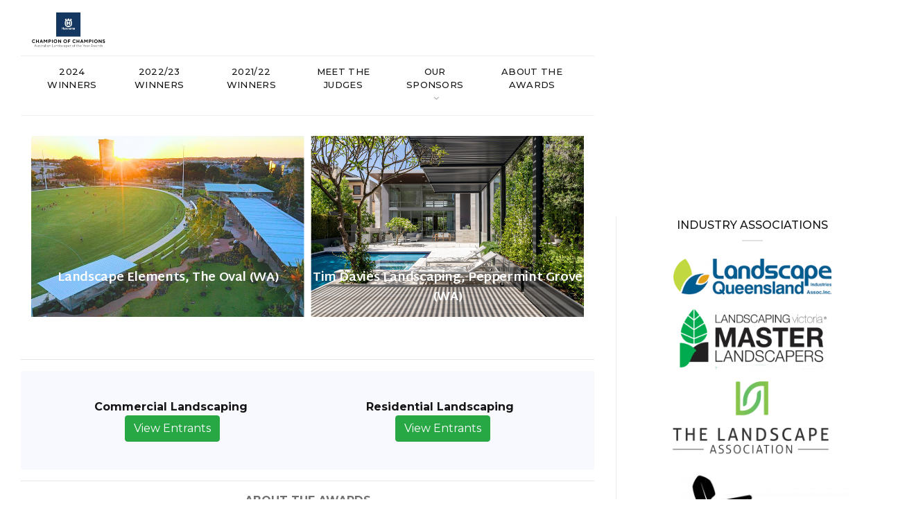

--- FILE ---
content_type: text/html; charset=UTF-8
request_url: https://www.landscaperoftheyear.com.au/
body_size: 9012
content:
<!DOCTYPE html>
<html lang="en-AU">
<head>
<meta charset="UTF-8">
    <meta http-equiv="X-UA-Compatible" content="IE=edge">
    <meta name="viewport" content="width=device-width, initial-scale=1">
	<title>Husqvarna ODS Champion of Champions &#8211; Finding Australia&#039;s Landscaper of the Year &#8211; Vote now and win!</title>
<meta name='robots' content='max-image-preview:large' />
<link rel='dns-prefetch' href='//s.w.org' />
<link rel="alternate" type="application/rss+xml" title="Husqvarna ODS Champion of Champions &raquo; Feed" href="https://www.landscaperoftheyear.com.au/feed/" />
<link rel="alternate" type="application/rss+xml" title="Husqvarna ODS Champion of Champions &raquo; Comments Feed" href="https://www.landscaperoftheyear.com.au/comments/feed/" />
		<script>
			window._wpemojiSettings = {"baseUrl":"https:\/\/s.w.org\/images\/core\/emoji\/13.1.0\/72x72\/","ext":".png","svgUrl":"https:\/\/s.w.org\/images\/core\/emoji\/13.1.0\/svg\/","svgExt":".svg","source":{"concatemoji":"https:\/\/www.landscaperoftheyear.com.au\/wp-includes\/js\/wp-emoji-release.min.js?ver=5.8.1"}};
			!function(e,a,t){var n,r,o,i=a.createElement("canvas"),p=i.getContext&&i.getContext("2d");function s(e,t){var a=String.fromCharCode;p.clearRect(0,0,i.width,i.height),p.fillText(a.apply(this,e),0,0);e=i.toDataURL();return p.clearRect(0,0,i.width,i.height),p.fillText(a.apply(this,t),0,0),e===i.toDataURL()}function c(e){var t=a.createElement("script");t.src=e,t.defer=t.type="text/javascript",a.getElementsByTagName("head")[0].appendChild(t)}for(o=Array("flag","emoji"),t.supports={everything:!0,everythingExceptFlag:!0},r=0;r<o.length;r++)t.supports[o[r]]=function(e){if(!p||!p.fillText)return!1;switch(p.textBaseline="top",p.font="600 32px Arial",e){case"flag":return s([127987,65039,8205,9895,65039],[127987,65039,8203,9895,65039])?!1:!s([55356,56826,55356,56819],[55356,56826,8203,55356,56819])&&!s([55356,57332,56128,56423,56128,56418,56128,56421,56128,56430,56128,56423,56128,56447],[55356,57332,8203,56128,56423,8203,56128,56418,8203,56128,56421,8203,56128,56430,8203,56128,56423,8203,56128,56447]);case"emoji":return!s([10084,65039,8205,55357,56613],[10084,65039,8203,55357,56613])}return!1}(o[r]),t.supports.everything=t.supports.everything&&t.supports[o[r]],"flag"!==o[r]&&(t.supports.everythingExceptFlag=t.supports.everythingExceptFlag&&t.supports[o[r]]);t.supports.everythingExceptFlag=t.supports.everythingExceptFlag&&!t.supports.flag,t.DOMReady=!1,t.readyCallback=function(){t.DOMReady=!0},t.supports.everything||(n=function(){t.readyCallback()},a.addEventListener?(a.addEventListener("DOMContentLoaded",n,!1),e.addEventListener("load",n,!1)):(e.attachEvent("onload",n),a.attachEvent("onreadystatechange",function(){"complete"===a.readyState&&t.readyCallback()})),(n=t.source||{}).concatemoji?c(n.concatemoji):n.wpemoji&&n.twemoji&&(c(n.twemoji),c(n.wpemoji)))}(window,document,window._wpemojiSettings);
		</script>
		<style>
img.wp-smiley,
img.emoji {
	display: inline !important;
	border: none !important;
	box-shadow: none !important;
	height: 1em !important;
	width: 1em !important;
	margin: 0 .07em !important;
	vertical-align: -0.1em !important;
	background: none !important;
	padding: 0 !important;
}
</style>
	<link rel='stylesheet' id='wp-block-library-css'  href='https://www.landscaperoftheyear.com.au/wp-includes/css/dist/block-library/style.min.css?ver=5.8.1' media='all' />
<link rel='stylesheet' id='lib-css'  href='https://www.landscaperoftheyear.com.au/wp-content/themes/umcogeneral/assets/css/lib.css?ver=5.8.1' media='all' />
<link rel='stylesheet' id='rtl-css'  href='https://www.landscaperoftheyear.com.au/wp-content/themes/umcogeneral/assets/css/rtl.css?ver=5.8.1' media='all' />
<link rel='stylesheet' id='main-css'  href='https://www.landscaperoftheyear.com.au/wp-content/themes/umcogeneral/assets/css/minimag.css?ver=1671146774' media='all' />
<link rel='stylesheet' id='style-css'  href='https://www.landscaperoftheyear.com.au/wp-content/themes/umcogeneral/style.css?ver=5.8.1' media='all' />
<script src='https://www.landscaperoftheyear.com.au/wp-includes/js/jquery/jquery.min.js?ver=3.6.0' id='jquery-core-js'></script>
<script src='https://www.landscaperoftheyear.com.au/wp-includes/js/jquery/jquery-migrate.min.js?ver=3.3.2' id='jquery-migrate-js'></script>
<link rel="https://api.w.org/" href="https://www.landscaperoftheyear.com.au/wp-json/" /><link rel="EditURI" type="application/rsd+xml" title="RSD" href="https://www.landscaperoftheyear.com.au/xmlrpc.php?rsd" />
<link rel="wlwmanifest" type="application/wlwmanifest+xml" href="https://www.landscaperoftheyear.com.au/wp-includes/wlwmanifest.xml" /> 
<meta name="generator" content="WordPress 5.8.1" />
<link rel="icon" href="https://www.landscaperoftheyear.com.au/wp-content/uploads/2021/11/cropped-Champions-of-champions-2021-Husqvarna-furturewood-Grillex_1-1-32x32.jpeg" sizes="32x32" />
<link rel="icon" href="https://www.landscaperoftheyear.com.au/wp-content/uploads/2021/11/cropped-Champions-of-champions-2021-Husqvarna-furturewood-Grillex_1-1-192x192.jpeg" sizes="192x192" />
<link rel="apple-touch-icon" href="https://www.landscaperoftheyear.com.au/wp-content/uploads/2021/11/cropped-Champions-of-champions-2021-Husqvarna-furturewood-Grillex_1-1-180x180.jpeg" />
<meta name="msapplication-TileImage" content="https://www.landscaperoftheyear.com.au/wp-content/uploads/2021/11/cropped-Champions-of-champions-2021-Husqvarna-furturewood-Grillex_1-1-270x270.jpeg" />
<!-- Global site tag (gtag.js) - Google Analytics -->
<script async src="https://www.googletagmanager.com/gtag/js?id=G-XDVF9F5GYM"></script>
<script>
  window.dataLayer = window.dataLayer || [];
  function gtag(){dataLayer.push(arguments);}
  gtag('js', new Date());
  gtag('config', 'G-XDVF9F5GYM');
</script>
<script async src="https://securepubads.g.doubleclick.net/tag/js/gpt.js"></script>
<script>
  window.googletag = window.googletag || {cmd: []};
  googletag.cmd.push(function() {
	  var lb = googletag.sizeMapping().
        addSize([1024, 768], [800,100]). 
        addSize([980, 690], [468, 60]).
         addSize([640, 480], [468, 60]).
         addSize([0, 0], [300, 60]).
         build();
    googletag.defineSlot('/3102679/2023_COC_Leaderboard', [[468, 60], [800, 100], [300, 60]], 'div-gpt-ad-1669695623484-0').defineSizeMapping(lb).addService(googletag.pubads());
    googletag.pubads().enableSingleRequest();
     googletag.defineSlot('/3102679/2023_COC_MREC', [[360, 360], [250, 250]], 'div-gpt-ad-1669695744796-0').addService(googletag.pubads());
    googletag.pubads().enableSingleRequest();
    googletag.enableServices();
  });
</script>
 <!-- Google tag (gtag.js) -->
<script async src="https://www.googletagmanager.com/gtag/js?id=AW-876864797"></script>
<script>
  window.dataLayer = window.dataLayer || [];
  function gtag(){dataLayer.push(arguments);}
  gtag('js', new Date());
 
  gtag('config', 'AW-876864797');
</script>
<link  href="https://fonts.googleapis.com/css?family=Montserrat:100,100i,200,200i,300,300i,400,400i,500,500i,600,600i,700,700i,800,800i,900,900i" rel="stylesheet">
<link href="https://fonts.googleapis.com/css?family=Martel+Sans:400,200,300,600,700,800,900" rel="stylesheet">
</head>
<body data-offset="200" data-spy="scroll" data-target=".ownavigation">
<div class="main-container">
<main class="site-main">
<div class="row">
            <div class="col-lg-8 col-md-12 col-sm-12 content-area">
	      <!-- Header Section -->
<header class="container-fluid no-left-padding no-right-padding header_s header-fix header_s1">

<!-- SidePanel -->
<div id="slidepanel-1" class="slidepanel">
<!-- Top Header -->
<div class="container-fluid no-right-padding no-left-padding top-header">
<!-- Container -->
<div class="container">	
<div class="row">
<div class="col-lg-2 logo-block">
<span class="custom-logo-link"><img width="812" height="406" src="https://www.landscaperoftheyear.com.au/wp-content/uploads/2022/11/cropped-Champion-of-Champions_Logo_1.jpg" class="custom-logo" alt="" srcset="https://www.landscaperoftheyear.com.au/wp-content/uploads/2022/11/cropped-Champion-of-Champions_Logo_1.jpg 812w, https://www.landscaperoftheyear.com.au/wp-content/uploads/2022/11/cropped-Champion-of-Champions_Logo_1-300x150.jpg 300w, https://www.landscaperoftheyear.com.au/wp-content/uploads/2022/11/cropped-Champion-of-Champions_Logo_1-768x384.jpg 768w" sizes="(max-width: 812px) 100vw, 812px" /></span></div>
<div class="col-lg-10 col-6">
<!-- /3102679/2023_COC_Leaderboard -->
<div id='div-gpt-ad-1669695623484-0' style='min-width: 300px; min-height: 60px;'>
<script>
googletag.cmd.push(function() { googletag.display('div-gpt-ad-1669695623484-0'); });
</script>
</div>
</div>
</div>
</div><!-- Container /- -->
</div><!-- Top Header /- -->				
</div><!-- SidePanel /- -->

<!-- Menu Block -->
  <!-- Menu Block -->
    <div class="container-fluid no-left-padding no-right-padding menu-block">
        <!-- Container -->
        <div class="container">
                  <nav class="navbar ownavigation navbar-expand-lg">
                   <div class="collapse navbar-collapse" id="navbar1">
                    <ul class="navbar-nav">
                                                <li><a class="nav-link" href=" https://www.landscaperoftheyear.com.au/ods-husqvarna-champion-of-champions-2024-winners/"> 2024 Winners</a></li>
                                                <li><a class="nav-link" href=" https://www.landscaperoftheyear.com.au/ods-husqvarna-champion-of-champions-2022-23-winners/"> 2022/23 Winners</a></li>
                                                <li><a class="nav-link" href=" https://www.landscaperoftheyear.com.au/ods-husqvarna-champion-of-champions-2021-22-winners/"> 2021/22 Winners</a></li>
                                                <li><a class="nav-link" href=" https://www.landscaperoftheyear.com.au/our-judges/"> Meet the Judges</a></li>
                                                <li class="dropdown">
                            <i class="ddl-switch fa fa-angle-down"></i>
                            <a class="nav-link dropdown-toggle"  href="https://www.landscaperoftheyear.com.au/our-sponsors/"> Our Sponsors</a>
                            <ul class="dropdown-menu">
                                                                    <li><a class="dropdown-item" href="https://www.landscaperoftheyear.com.au/husqvarna/">NAMING SPONSOR: HUSQVARNA</a></li>
                                                                    <li><a class="dropdown-item" href="https://www.landscaperoftheyear.com.au/deco/">PRESENTATION SPONSOR: DECO AUSTRALIA</a></li>
                                                                    <li><a class="dropdown-item" href="https://www.landscaperoftheyear.com.au/grillex/">TRADE SPONSOR: GX Outdoors</a></li>
                                                            </ul>
                        </li>
                                                <li><a class="nav-link" href=" https://www.landscaperoftheyear.com.au/about-the-awards/"> About the Awards</a></li>
                                            </ul>
                </div>
            </nav>
        </div><!-- Container /- -->
    </div><!-- Menu Block /- -- >
<!-- Menu Block /- -->


<!-- Search Box -->
<!-- <div class="search-box collapse" id="search-box">
<div class="container">
<form>
<div class="input-group">
<input type="text" class="form-control" placeholder="Search..." required>
<span class="input-group-btn">
<button class="btn btn-secondary" type="submit"><i class="pe-7s-search"></i></button>
</span>
</div>
</form>
</div>
</div> -->
<!-- Search Box /- -->
</header><!-- Header Section /- -->


<div class="container-fluid no-left-padding no-right-padding trending-section">
    <div class="container">
        <div class="trending-carousel">
                        <div class="type-post">
                <div class="entry-cover">
                     
			<a href="https://www.landscaperoftheyear.com.au/landscape-elements-the-oval-wa/">
				<img width="768" height="510" src="https://www.landscaperoftheyear.com.au/wp-content/uploads/2024/03/the-oval-1.jpg" class="attachment-featured-thumbnail size-featured-thumbnail" alt="The Oval 1" loading="lazy" srcset="https://www.landscaperoftheyear.com.au/wp-content/uploads/2024/03/the-oval-1.jpg 768w, https://www.landscaperoftheyear.com.au/wp-content/uploads/2024/03/the-oval-1-300x199.jpg 300w" sizes="(max-width: 768px) 100vw, 768px" />			</a>
		                </div>
                <div class="entry-content">
                        <h3 class="entry-title">Landscape Elements, The Oval (WA)</h3>
                </div>
            </div>
                        <div class="type-post">
                <div class="entry-cover">
                     
			<a href="https://www.landscaperoftheyear.com.au/tim-davies-landscaping-peppermint-grove-wa/">
				<img width="768" height="510" src="https://www.landscaperoftheyear.com.au/wp-content/uploads/2024/03/peppermint-grove-2.jpg" class="attachment-featured-thumbnail size-featured-thumbnail" alt="Peppermint Grove 2" loading="lazy" srcset="https://www.landscaperoftheyear.com.au/wp-content/uploads/2024/03/peppermint-grove-2.jpg 768w, https://www.landscaperoftheyear.com.au/wp-content/uploads/2024/03/peppermint-grove-2-300x199.jpg 300w" sizes="(max-width: 768px) 100vw, 768px" />			</a>
		                </div>
                <div class="entry-content">
                        <h3 class="entry-title">Tim Davies Landscaping, Peppermint Grove (WA)</h3>
                </div>
            </div>
                        <div class="type-post">
                <div class="entry-cover">
                     
			<a href="https://www.landscaperoftheyear.com.au/tim-davies-landscaping-cottesloe-wa/">
				<img width="768" height="510" src="https://www.landscaperoftheyear.com.au/wp-content/uploads/2024/03/cottesloe-2.jpg" class="attachment-featured-thumbnail size-featured-thumbnail" alt="Cottesloe 2" loading="lazy" srcset="https://www.landscaperoftheyear.com.au/wp-content/uploads/2024/03/cottesloe-2.jpg 768w, https://www.landscaperoftheyear.com.au/wp-content/uploads/2024/03/cottesloe-2-300x199.jpg 300w" sizes="(max-width: 768px) 100vw, 768px" />			</a>
		                </div>
                <div class="entry-content">
                        <h3 class="entry-title">Tim Davies Landscaping, Cottesloe (WA)</h3>
                </div>
            </div>
                        <div class="type-post">
                <div class="entry-cover">
                     
			<a href="https://www.landscaperoftheyear.com.au/tim-davies-landscaping-mosman-park-wa/">
				<img width="768" height="510" src="https://www.landscaperoftheyear.com.au/wp-content/uploads/2024/03/mosman-park-1.jpg" class="attachment-featured-thumbnail size-featured-thumbnail" alt="Mosman Park 1" loading="lazy" srcset="https://www.landscaperoftheyear.com.au/wp-content/uploads/2024/03/mosman-park-1.jpg 768w, https://www.landscaperoftheyear.com.au/wp-content/uploads/2024/03/mosman-park-1-300x199.jpg 300w" sizes="(max-width: 768px) 100vw, 768px" />			</a>
		                </div>
                <div class="entry-content">
                        <h3 class="entry-title">Tim Davies Landscaping, Mosman Park (WA)</h3>
                </div>
            </div>
                        <div class="type-post">
                <div class="entry-cover">
                     
			<a href="https://www.landscaperoftheyear.com.au/ld-total-lake-street-urban-stream/">
				<img width="2013" height="1342" src="https://www.landscaperoftheyear.com.au/wp-content/uploads/2024/03/20240229_AWARDS_ENTRIES-120.jpg" class="attachment-featured-thumbnail size-featured-thumbnail" alt="LD Total, Lake Street Urban Stream" loading="lazy" srcset="https://www.landscaperoftheyear.com.au/wp-content/uploads/2024/03/20240229_AWARDS_ENTRIES-120.jpg 2013w, https://www.landscaperoftheyear.com.au/wp-content/uploads/2024/03/20240229_AWARDS_ENTRIES-120-300x200.jpg 300w, https://www.landscaperoftheyear.com.au/wp-content/uploads/2024/03/20240229_AWARDS_ENTRIES-120-1024x683.jpg 1024w, https://www.landscaperoftheyear.com.au/wp-content/uploads/2024/03/20240229_AWARDS_ENTRIES-120-768x512.jpg 768w, https://www.landscaperoftheyear.com.au/wp-content/uploads/2024/03/20240229_AWARDS_ENTRIES-120-1536x1024.jpg 1536w" sizes="(max-width: 2013px) 100vw, 2013px" />			</a>
		                </div>
                <div class="entry-content">
                        <h3 class="entry-title">LD Total, Lake Street Urban Stream (WA)</h3>
                </div>
            </div>
                        <div class="type-post">
                <div class="entry-cover">
                     
			<a href="https://www.landscaperoftheyear.com.au/ld-total-koala-tower-wa/">
				<img width="1751" height="1168" src="https://www.landscaperoftheyear.com.au/wp-content/uploads/2024/03/20240229_AWARDS_ENTRIES-111.jpg" class="attachment-featured-thumbnail size-featured-thumbnail" alt="LD Total, Koala Cove" loading="lazy" srcset="https://www.landscaperoftheyear.com.au/wp-content/uploads/2024/03/20240229_AWARDS_ENTRIES-111.jpg 1751w, https://www.landscaperoftheyear.com.au/wp-content/uploads/2024/03/20240229_AWARDS_ENTRIES-111-300x200.jpg 300w, https://www.landscaperoftheyear.com.au/wp-content/uploads/2024/03/20240229_AWARDS_ENTRIES-111-1024x683.jpg 1024w, https://www.landscaperoftheyear.com.au/wp-content/uploads/2024/03/20240229_AWARDS_ENTRIES-111-768x512.jpg 768w, https://www.landscaperoftheyear.com.au/wp-content/uploads/2024/03/20240229_AWARDS_ENTRIES-111-1536x1025.jpg 1536w" sizes="(max-width: 1751px) 100vw, 1751px" />			</a>
		                </div>
                <div class="entry-content">
                        <h3 class="entry-title">LD Total, Koala Tower (WA)</h3>
                </div>
            </div>
                        <div class="type-post">
                <div class="entry-cover">
                     
			<a href="https://www.landscaperoftheyear.com.au/brett-walsh-landscaping-eagle-bay-wa/">
				<img width="1502" height="1004" src="https://www.landscaperoftheyear.com.au/wp-content/uploads/2024/03/20240229_AWARDS_ENTRIES-33.jpg" class="attachment-featured-thumbnail size-featured-thumbnail" alt="20240229 Awards Entries 33" loading="lazy" srcset="https://www.landscaperoftheyear.com.au/wp-content/uploads/2024/03/20240229_AWARDS_ENTRIES-33.jpg 1502w, https://www.landscaperoftheyear.com.au/wp-content/uploads/2024/03/20240229_AWARDS_ENTRIES-33-300x201.jpg 300w, https://www.landscaperoftheyear.com.au/wp-content/uploads/2024/03/20240229_AWARDS_ENTRIES-33-1024x684.jpg 1024w, https://www.landscaperoftheyear.com.au/wp-content/uploads/2024/03/20240229_AWARDS_ENTRIES-33-768x513.jpg 768w" sizes="(max-width: 1502px) 100vw, 1502px" />			</a>
		                </div>
                <div class="entry-content">
                        <h3 class="entry-title">Brett Walsh Landscapes, Eagle Bay (WA)</h3>
                </div>
            </div>
                        <div class="type-post">
                <div class="entry-cover">
                     
			<a href="https://www.landscaperoftheyear.com.au/esjay-landscapes-pools-abbotsford-vic/">
				<img width="768" height="510" src="https://www.landscaperoftheyear.com.au/wp-content/uploads/2024/03/abbotsford-1.jpg" class="attachment-featured-thumbnail size-featured-thumbnail" alt="Abbotsford 1" loading="lazy" srcset="https://www.landscaperoftheyear.com.au/wp-content/uploads/2024/03/abbotsford-1.jpg 768w, https://www.landscaperoftheyear.com.au/wp-content/uploads/2024/03/abbotsford-1-300x199.jpg 300w" sizes="(max-width: 768px) 100vw, 768px" />			</a>
		                </div>
                <div class="entry-content">
                        <h3 class="entry-title">Esjay Landscapes + Pools, Abbotsford (VIC)</h3>
                </div>
            </div>
                        <div class="type-post">
                <div class="entry-cover">
                     
			<a href="https://www.landscaperoftheyear.com.au/contemporary-landscaping-sunshine-beach-qld/">
				<img width="768" height="510" src="https://www.landscaperoftheyear.com.au/wp-content/uploads/2023/12/Contemporary-Landscaping-Sunshine-Beach.jpg" class="attachment-featured-thumbnail size-featured-thumbnail" alt="Contemporary Landscaping Sunshine Beach" loading="lazy" srcset="https://www.landscaperoftheyear.com.au/wp-content/uploads/2023/12/Contemporary-Landscaping-Sunshine-Beach.jpg 768w, https://www.landscaperoftheyear.com.au/wp-content/uploads/2023/12/Contemporary-Landscaping-Sunshine-Beach-300x199.jpg 300w" sizes="(max-width: 768px) 100vw, 768px" />			</a>
		                </div>
                <div class="entry-content">
                        <h3 class="entry-title">Contemporary Landscaping, Sunshine Beach (QLD)</h3>
                </div>
            </div>
                        <div class="type-post">
                <div class="entry-cover">
                     
			<a href="https://www.landscaperoftheyear.com.au/brookes-blooms-eight-mile-plains-qld/">
				<img width="768" height="510" src="https://www.landscaperoftheyear.com.au/wp-content/uploads/2023/12/Brookes-Blooms_Eight-Mile_001.jpg" class="attachment-featured-thumbnail size-featured-thumbnail" alt="Brookes Blooms Eight Mile 001" loading="lazy" srcset="https://www.landscaperoftheyear.com.au/wp-content/uploads/2023/12/Brookes-Blooms_Eight-Mile_001.jpg 768w, https://www.landscaperoftheyear.com.au/wp-content/uploads/2023/12/Brookes-Blooms_Eight-Mile_001-300x199.jpg 300w" sizes="(max-width: 768px) 100vw, 768px" />			</a>
		                </div>
                <div class="entry-content">
                        <h3 class="entry-title">Brooke&#8217;s Blooms, Eight Mile Plains (QLD)</h3>
                </div>
            </div>
                        <div class="type-post">
                <div class="entry-cover">
                     
			<a href="https://www.landscaperoftheyear.com.au/earth-creation-landscapes-noosa-heads-qld/">
				<img width="768" height="510" src="https://www.landscaperoftheyear.com.au/wp-content/uploads/2023/12/Earth-Creation-Landscapes_Noose-Heads_001.jpg" class="attachment-featured-thumbnail size-featured-thumbnail" alt="Earth Creation Landscapes Noose Heads 001" loading="lazy" srcset="https://www.landscaperoftheyear.com.au/wp-content/uploads/2023/12/Earth-Creation-Landscapes_Noose-Heads_001.jpg 768w, https://www.landscaperoftheyear.com.au/wp-content/uploads/2023/12/Earth-Creation-Landscapes_Noose-Heads_001-300x199.jpg 300w" sizes="(max-width: 768px) 100vw, 768px" />			</a>
		                </div>
                <div class="entry-content">
                        <h3 class="entry-title">Earth Creation Landscapes, Noosa Heads (QLD)</h3>
                </div>
            </div>
                        <div class="type-post">
                <div class="entry-cover">
                     
			<a href="https://www.landscaperoftheyear.com.au/instyle-habitats-sunshine-coast-doonan-qld/">
				<img width="768" height="510" src="https://www.landscaperoftheyear.com.au/wp-content/uploads/2023/12/Instyle-Habitats_Doonan_001-1.jpg" class="attachment-featured-thumbnail size-featured-thumbnail" alt="Instyle Habitats Doonan 001" loading="lazy" srcset="https://www.landscaperoftheyear.com.au/wp-content/uploads/2023/12/Instyle-Habitats_Doonan_001-1.jpg 768w, https://www.landscaperoftheyear.com.au/wp-content/uploads/2023/12/Instyle-Habitats_Doonan_001-1-300x199.jpg 300w" sizes="(max-width: 768px) 100vw, 768px" />			</a>
		                </div>
                <div class="entry-content">
                        <h3 class="entry-title">Instyle Habitats Sunshine Coast, Doonan (QLD)</h3>
                </div>
            </div>
                        <div class="type-post">
                <div class="entry-cover">
                     
			<a href="https://www.landscaperoftheyear.com.au/boss-gardenscapes-red-hill-qld/">
				<img width="768" height="510" src="https://www.landscaperoftheyear.com.au/wp-content/uploads/2023/12/Boss_Gardenscapes_Red-Hill_002.jpg" class="attachment-featured-thumbnail size-featured-thumbnail" alt="Boss Gardenscapes Red Hill 002" loading="lazy" srcset="https://www.landscaperoftheyear.com.au/wp-content/uploads/2023/12/Boss_Gardenscapes_Red-Hill_002.jpg 768w, https://www.landscaperoftheyear.com.au/wp-content/uploads/2023/12/Boss_Gardenscapes_Red-Hill_002-300x199.jpg 300w" sizes="(max-width: 768px) 100vw, 768px" />			</a>
		                </div>
                <div class="entry-content">
                        <h3 class="entry-title">Boss Gardenscapes, Red Hill (QLD)</h3>
                </div>
            </div>
                        <div class="type-post">
                <div class="entry-cover">
                     
			<a href="https://www.landscaperoftheyear.com.au/penfold-projects-thomas-dixon-centre-qld/">
				<img width="768" height="510" src="https://www.landscaperoftheyear.com.au/wp-content/uploads/2023/12/Penfold-Projects_Thomas-Dixon-Centre_002-1.jpg" class="attachment-featured-thumbnail size-featured-thumbnail" alt="Penfold Projects Thomas Dixon Centre 002 1" loading="lazy" srcset="https://www.landscaperoftheyear.com.au/wp-content/uploads/2023/12/Penfold-Projects_Thomas-Dixon-Centre_002-1.jpg 768w, https://www.landscaperoftheyear.com.au/wp-content/uploads/2023/12/Penfold-Projects_Thomas-Dixon-Centre_002-1-300x199.jpg 300w" sizes="(max-width: 768px) 100vw, 768px" />			</a>
		                </div>
                <div class="entry-content">
                        <h3 class="entry-title">Penfold Projects, Thomas Dixon Centre (QLD)</h3>
                </div>
            </div>
                        <div class="type-post">
                <div class="entry-cover">
                     
			<a href="https://www.landscaperoftheyear.com.au/brookes-blooms-riverbar-kitchen-qld/">
				<img width="768" height="510" src="https://www.landscaperoftheyear.com.au/wp-content/uploads/2023/12/Brookes-Blooms_Riverbar_002.jpg" class="attachment-featured-thumbnail size-featured-thumbnail" alt="Brookes Blooms Riverbar 002" loading="lazy" srcset="https://www.landscaperoftheyear.com.au/wp-content/uploads/2023/12/Brookes-Blooms_Riverbar_002.jpg 768w, https://www.landscaperoftheyear.com.au/wp-content/uploads/2023/12/Brookes-Blooms_Riverbar_002-300x199.jpg 300w" sizes="(max-width: 768px) 100vw, 768px" />			</a>
		                </div>
                <div class="entry-content">
                        <h3 class="entry-title">Brooke&#8217;s Blooms, Riverbar + Kitchen (QLD)</h3>
                </div>
            </div>
                    </div>
    </div>
</div>
<br><hr>
<div class="container-fluid p-4" style="background-color:ghostwhite;">
        <div class="container">
<div class="row">
<div class="col-lg-6 col-md-12 col-sm-12 p-3 text-center malign">
<b>Commercial Landscaping</b>&nbsp;<a style="color:white" href="https://www.landscaperoftheyear.com.au/category/commercial/" class="btn btn-success">View Entrants</a>
</div>
           <div class="col-lg-6 col-md-12 col-sm-12 text-center p-3 malign">

<b>Residential Landscaping</b> &nbsp;<a style="color:white" href="https://www.landscaperoftheyear.com.au/category/Residential/" class="btn btn-success">View Entrants</a>
 </div>
        </div>
</div>
</div>
<hr>
<div class="container-fluid">
	<div class="container">
                <div class="row">
		    <div class="col-lg-12 col-md-12 col-sm-12">
<div style="font-family:Montserrat; color:#717171;" class="text-center">
<p>
<b>ABOUT THE AWARDS</b><br>
In a state vs state battle of the best of the best in landscaping, the Husqvarna Champion of Champions (CoC) is an awards programme between the annual winners of the state landscape association awards from around Australia. State winners automatically qualify for the CoC awards, with judging completed by industry and association professionals from across the nation.
<br>
<i>“Outdoor spaces are the first thing we see when we enter a public facility, commercial building or residence — the outdoor space creates the first impression. These spaces are created by designers, builders and suppliers working collaboratively to make them shine. At Outdoor Design Source we wish to build awareness of the impact that an outdoor space can make by showcasing brilliant examples of work, including through awards programs like the Husqvarna Champion of Champions,” stated Janice Williams, ODS Publisher.
</i><p>
<p>
<b>PRIZE PACK</b><br>
Winners in each category receive a multi-media showcase from Universal Media Co, designed to lift the individual winner’s profile along with the wider role played by the external works industry in creating the built environment in which we all live.
 <br>
<br>
To see <b>the full range of entrants</b>:
<br>
<a href="https://www.landscaperoftheyear.com.au/category/commercial/">View commercial entrants</a>
 <br>
<a href="https://www.landscaperoftheyear.com.au/category/Residential/">View residential entrants</a>
 
</p>
</div>
</div>
              
<div class="col-lg-12 col-md-12 col-sm-12 text-center">
<a style="color:#daa520"; href="https://www.landscaperoftheyear.com.au/husqvarna-ods-champion-of-champions-landscaper-of-the-year-2021-22/">Check out the awards presentations and video tribute to the winners here</a>
</div>
</div>
</div>
</div>
<hr>
<div class="container-fluid no-left-padding no-right-padding page-content" style="background-color:ghostwhite;">
	<div class="container">
            <div class="row text-center">
<div class="col-lg-6"><h4>Proudly brought to you by</h4></div>
<div class="col-lg-2"><a href="https://www.husqvarna.com/au/"><img src="https://www.landscaperoftheyear.com.au/wp-content/uploads/2022/11/Husqvarna-Logo-e1669938756580.png" alt="husqvarna-logo"></a></div>
<div class="col-lg-2"><a href="https://www.decorativeimaging.com.au/"><img src="https://www.landscaperoftheyear.com.au/wp-content/uploads/2022/12/Deco-Master-Logo-CMYK-ART-w-TAGLINE-EBL.png" alt="deco-logo"></a></div> 
<div class="col-lg-2"><a href="https://www.grillex.com.au/"><img src="https://www.landscaperoftheyear.com.au/wp-content/uploads/2024/05/GX-Outdoors_-Identity_-Midnight-1.png" alt="grillex-logo"></a></div>
	</div>
</div>
</div>
<hr>
<div class="container-fluid no-left-padding no-right-padding page-content">
<div class="container">
<div class="text-center mb-4"><h2>Projects</h2></div>
<div class="row">
<div class="col-lg-12 col-md-12 content-area">
<div class="row">
<div class="col-lg-4 col-md-6 col-sm-12">
    <div class="type-post">
        <div class="entry-cover">
            <div class="post-meta">
                <span class="post-date">21 March 2024</span>
            </div>
            
			<a href="https://www.landscaperoftheyear.com.au/landscape-elements-the-oval-wa/">
				<img width="768" height="510" src="https://www.landscaperoftheyear.com.au/wp-content/uploads/2024/03/the-oval-1.jpg" class="attachment-featured-thumbnail size-featured-thumbnail" alt="The Oval 1" loading="lazy" srcset="https://www.landscaperoftheyear.com.au/wp-content/uploads/2024/03/the-oval-1.jpg 768w, https://www.landscaperoftheyear.com.au/wp-content/uploads/2024/03/the-oval-1-300x199.jpg 300w" sizes="(max-width: 768px) 100vw, 768px" />			</a>
		        </div>
        <div class="entry-content">
            <div class="entry-header">
                <h3 class="entry-title"><a href="https://www.landscaperoftheyear.com.au/landscape-elements-the-oval-wa/" title="Landscape Elements, The Oval (WA)>">Landscape Elements, The Oval (WA)</a></h3>
            </div>
            <p>“The Oval” is the first of three neighbourhoods to be delivered through the 35ha Subi East project; one of the&hellip;</p>
        </div>
    </div>
</div>
<div class="col-lg-4 col-md-6 col-sm-12">
    <div class="type-post">
        <div class="entry-cover">
            <div class="post-meta">
                <span class="post-date"></span>
            </div>
            
			<a href="https://www.landscaperoftheyear.com.au/tim-davies-landscaping-peppermint-grove-wa/">
				<img width="768" height="510" src="https://www.landscaperoftheyear.com.au/wp-content/uploads/2024/03/peppermint-grove-2.jpg" class="attachment-featured-thumbnail size-featured-thumbnail" alt="Peppermint Grove 2" loading="lazy" srcset="https://www.landscaperoftheyear.com.au/wp-content/uploads/2024/03/peppermint-grove-2.jpg 768w, https://www.landscaperoftheyear.com.au/wp-content/uploads/2024/03/peppermint-grove-2-300x199.jpg 300w" sizes="(max-width: 768px) 100vw, 768px" />			</a>
		        </div>
        <div class="entry-content">
            <div class="entry-header">
                <h3 class="entry-title"><a href="https://www.landscaperoftheyear.com.au/tim-davies-landscaping-peppermint-grove-wa/" title="Tim Davies Landscaping, Peppermint Grove (WA)>">Tim Davies Landscaping, Peppermint Grove (WA)</a></h3>
            </div>
            <p>Peppermint Grove centred on transforming the backyard of this existing home to better harmonise with its architecture and creating additional&hellip;</p>
        </div>
    </div>
</div>
<div class="col-lg-4 col-md-6 col-sm-12">
    <div class="type-post">
        <div class="entry-cover">
            <div class="post-meta">
                <span class="post-date"></span>
            </div>
            
			<a href="https://www.landscaperoftheyear.com.au/tim-davies-landscaping-cottesloe-wa/">
				<img width="768" height="510" src="https://www.landscaperoftheyear.com.au/wp-content/uploads/2024/03/cottesloe-2.jpg" class="attachment-featured-thumbnail size-featured-thumbnail" alt="Cottesloe 2" loading="lazy" srcset="https://www.landscaperoftheyear.com.au/wp-content/uploads/2024/03/cottesloe-2.jpg 768w, https://www.landscaperoftheyear.com.au/wp-content/uploads/2024/03/cottesloe-2-300x199.jpg 300w" sizes="(max-width: 768px) 100vw, 768px" />			</a>
		        </div>
        <div class="entry-content">
            <div class="entry-header">
                <h3 class="entry-title"><a href="https://www.landscaperoftheyear.com.au/tim-davies-landscaping-cottesloe-wa/" title="Tim Davies Landscaping, Cottesloe (WA)>">Tim Davies Landscaping, Cottesloe (WA)</a></h3>
            </div>
            <p>The goal of the Cottesloe project was to design waterwise landscapes for two adjacent properties, focusing on delineating clear boundary&hellip;</p>
        </div>
    </div>
</div>
<div class="col-lg-4 col-md-6 col-sm-12">
    <div class="type-post">
        <div class="entry-cover">
            <div class="post-meta">
                <span class="post-date"></span>
            </div>
            
			<a href="https://www.landscaperoftheyear.com.au/tim-davies-landscaping-mosman-park-wa/">
				<img width="768" height="510" src="https://www.landscaperoftheyear.com.au/wp-content/uploads/2024/03/mosman-park-1.jpg" class="attachment-featured-thumbnail size-featured-thumbnail" alt="Mosman Park 1" loading="lazy" srcset="https://www.landscaperoftheyear.com.au/wp-content/uploads/2024/03/mosman-park-1.jpg 768w, https://www.landscaperoftheyear.com.au/wp-content/uploads/2024/03/mosman-park-1-300x199.jpg 300w" sizes="(max-width: 768px) 100vw, 768px" />			</a>
		        </div>
        <div class="entry-content">
            <div class="entry-header">
                <h3 class="entry-title"><a href="https://www.landscaperoftheyear.com.au/tim-davies-landscaping-mosman-park-wa/" title="Tim Davies Landscaping, Mosman Park (WA)>">Tim Davies Landscaping, Mosman Park (WA)</a></h3>
            </div>
            <p>The landscape brief for Mosman Park, a new build, was to create an inviting outdoor environment inspired by mid-century design&hellip;</p>
        </div>
    </div>
</div>
<div class="col-lg-4 col-md-6 col-sm-12">
    <div class="type-post">
        <div class="entry-cover">
            <div class="post-meta">
                <span class="post-date">20 March 2024</span>
            </div>
            
			<a href="https://www.landscaperoftheyear.com.au/ld-total-lake-street-urban-stream/">
				<img width="2013" height="1342" src="https://www.landscaperoftheyear.com.au/wp-content/uploads/2024/03/20240229_AWARDS_ENTRIES-120.jpg" class="attachment-featured-thumbnail size-featured-thumbnail" alt="LD Total, Lake Street Urban Stream" loading="lazy" srcset="https://www.landscaperoftheyear.com.au/wp-content/uploads/2024/03/20240229_AWARDS_ENTRIES-120.jpg 2013w, https://www.landscaperoftheyear.com.au/wp-content/uploads/2024/03/20240229_AWARDS_ENTRIES-120-300x200.jpg 300w, https://www.landscaperoftheyear.com.au/wp-content/uploads/2024/03/20240229_AWARDS_ENTRIES-120-1024x683.jpg 1024w, https://www.landscaperoftheyear.com.au/wp-content/uploads/2024/03/20240229_AWARDS_ENTRIES-120-768x512.jpg 768w, https://www.landscaperoftheyear.com.au/wp-content/uploads/2024/03/20240229_AWARDS_ENTRIES-120-1536x1024.jpg 1536w" sizes="(max-width: 2013px) 100vw, 2013px" />			</a>
		        </div>
        <div class="entry-content">
            <div class="entry-header">
                <h3 class="entry-title"><a href="https://www.landscaperoftheyear.com.au/ld-total-lake-street-urban-stream/" title="LD Total, Lake Street Urban Stream (WA)>">LD Total, Lake Street Urban Stream (WA)</a></h3>
            </div>
            <p>A joint submission between LD Total and City of Canning & Water Corporation, Lake Street Urban Street is an innovative&hellip;</p>
        </div>
    </div>
</div>
<div class="col-lg-4 col-md-6 col-sm-12">
    <div class="type-post">
        <div class="entry-cover">
            <div class="post-meta">
                <span class="post-date"></span>
            </div>
            
			<a href="https://www.landscaperoftheyear.com.au/ld-total-koala-tower-wa/">
				<img width="1751" height="1168" src="https://www.landscaperoftheyear.com.au/wp-content/uploads/2024/03/20240229_AWARDS_ENTRIES-111.jpg" class="attachment-featured-thumbnail size-featured-thumbnail" alt="LD Total, Koala Cove" loading="lazy" srcset="https://www.landscaperoftheyear.com.au/wp-content/uploads/2024/03/20240229_AWARDS_ENTRIES-111.jpg 1751w, https://www.landscaperoftheyear.com.au/wp-content/uploads/2024/03/20240229_AWARDS_ENTRIES-111-300x200.jpg 300w, https://www.landscaperoftheyear.com.au/wp-content/uploads/2024/03/20240229_AWARDS_ENTRIES-111-1024x683.jpg 1024w, https://www.landscaperoftheyear.com.au/wp-content/uploads/2024/03/20240229_AWARDS_ENTRIES-111-768x512.jpg 768w, https://www.landscaperoftheyear.com.au/wp-content/uploads/2024/03/20240229_AWARDS_ENTRIES-111-1536x1025.jpg 1536w" sizes="(max-width: 1751px) 100vw, 1751px" />			</a>
		        </div>
        <div class="entry-content">
            <div class="entry-header">
                <h3 class="entry-title"><a href="https://www.landscaperoftheyear.com.au/ld-total-koala-tower-wa/" title="LD Total, Koala Tower (WA)>">LD Total, Koala Tower (WA)</a></h3>
            </div>
            <p>Located in Midvale, Western Australia, Koala Cove Park is situated in the new residential zone of Movida Estate. Designed and&hellip;</p>
        </div>
    </div>
</div>
<div class="col-lg-4 col-md-6 col-sm-12">
    <div class="type-post">
        <div class="entry-cover">
            <div class="post-meta">
                <span class="post-date"></span>
            </div>
            
			<a href="https://www.landscaperoftheyear.com.au/brett-walsh-landscaping-eagle-bay-wa/">
				<img width="1502" height="1004" src="https://www.landscaperoftheyear.com.au/wp-content/uploads/2024/03/20240229_AWARDS_ENTRIES-33.jpg" class="attachment-featured-thumbnail size-featured-thumbnail" alt="20240229 Awards Entries 33" loading="lazy" srcset="https://www.landscaperoftheyear.com.au/wp-content/uploads/2024/03/20240229_AWARDS_ENTRIES-33.jpg 1502w, https://www.landscaperoftheyear.com.au/wp-content/uploads/2024/03/20240229_AWARDS_ENTRIES-33-300x201.jpg 300w, https://www.landscaperoftheyear.com.au/wp-content/uploads/2024/03/20240229_AWARDS_ENTRIES-33-1024x684.jpg 1024w, https://www.landscaperoftheyear.com.au/wp-content/uploads/2024/03/20240229_AWARDS_ENTRIES-33-768x513.jpg 768w" sizes="(max-width: 1502px) 100vw, 1502px" />			</a>
		        </div>
        <div class="entry-content">
            <div class="entry-header">
                <h3 class="entry-title"><a href="https://www.landscaperoftheyear.com.au/brett-walsh-landscaping-eagle-bay-wa/" title="Brett Walsh Landscapes, Eagle Bay (WA)>">Brett Walsh Landscapes, Eagle Bay (WA)</a></h3>
            </div>
            <p>The brief for Eagle Bay included a garden renovation that enhanced and expanded the size and usable area of the&hellip;</p>
        </div>
    </div>
</div>
<div class="col-lg-4 col-md-6 col-sm-12">
    <div class="type-post">
        <div class="entry-cover">
            <div class="post-meta">
                <span class="post-date">1 March 2024</span>
            </div>
            
			<a href="https://www.landscaperoftheyear.com.au/esjay-landscapes-pools-abbotsford-vic/">
				<img width="768" height="510" src="https://www.landscaperoftheyear.com.au/wp-content/uploads/2024/03/abbotsford-1.jpg" class="attachment-featured-thumbnail size-featured-thumbnail" alt="Abbotsford 1" loading="lazy" srcset="https://www.landscaperoftheyear.com.au/wp-content/uploads/2024/03/abbotsford-1.jpg 768w, https://www.landscaperoftheyear.com.au/wp-content/uploads/2024/03/abbotsford-1-300x199.jpg 300w" sizes="(max-width: 768px) 100vw, 768px" />			</a>
		        </div>
        <div class="entry-content">
            <div class="entry-header">
                <h3 class="entry-title"><a href="https://www.landscaperoftheyear.com.au/esjay-landscapes-pools-abbotsford-vic/" title="Esjay Landscapes + Pools, Abbotsford (VIC)>">Esjay Landscapes + Pools, Abbotsford (VIC)</a></h3>
            </div>
            <p>Nestled in a green pocket of the suburb of Abbotsford, this compact outdoor space is tucked away in the rear&hellip;</p>
        </div>
    </div>
</div>
<div class="col-lg-4 col-md-6 col-sm-12">
    <div class="type-post">
        <div class="entry-cover">
            <div class="post-meta">
                <span class="post-date">15 December 2023</span>
            </div>
            
			<a href="https://www.landscaperoftheyear.com.au/contemporary-landscaping-sunshine-beach-qld/">
				<img width="768" height="510" src="https://www.landscaperoftheyear.com.au/wp-content/uploads/2023/12/Contemporary-Landscaping-Sunshine-Beach.jpg" class="attachment-featured-thumbnail size-featured-thumbnail" alt="Contemporary Landscaping Sunshine Beach" loading="lazy" srcset="https://www.landscaperoftheyear.com.au/wp-content/uploads/2023/12/Contemporary-Landscaping-Sunshine-Beach.jpg 768w, https://www.landscaperoftheyear.com.au/wp-content/uploads/2023/12/Contemporary-Landscaping-Sunshine-Beach-300x199.jpg 300w" sizes="(max-width: 768px) 100vw, 768px" />			</a>
		        </div>
        <div class="entry-content">
            <div class="entry-header">
                <h3 class="entry-title"><a href="https://www.landscaperoftheyear.com.au/contemporary-landscaping-sunshine-beach-qld/" title="Contemporary Landscaping, Sunshine Beach (QLD)>">Contemporary Landscaping, Sunshine Beach (QLD)</a></h3>
            </div>
            <p>The brief for Contemporary Landscapes was to transform this well-known Sunshine Beach property to reflect the new owners’ ideals of&hellip;</p>
        </div>
    </div>
</div>
<div class="col-lg-4 col-md-6 col-sm-12">
    <div class="type-post">
        <div class="entry-cover">
            <div class="post-meta">
                <span class="post-date"></span>
            </div>
            
			<a href="https://www.landscaperoftheyear.com.au/brookes-blooms-eight-mile-plains-qld/">
				<img width="768" height="510" src="https://www.landscaperoftheyear.com.au/wp-content/uploads/2023/12/Brookes-Blooms_Eight-Mile_001.jpg" class="attachment-featured-thumbnail size-featured-thumbnail" alt="Brookes Blooms Eight Mile 001" loading="lazy" srcset="https://www.landscaperoftheyear.com.au/wp-content/uploads/2023/12/Brookes-Blooms_Eight-Mile_001.jpg 768w, https://www.landscaperoftheyear.com.au/wp-content/uploads/2023/12/Brookes-Blooms_Eight-Mile_001-300x199.jpg 300w" sizes="(max-width: 768px) 100vw, 768px" />			</a>
		        </div>
        <div class="entry-content">
            <div class="entry-header">
                <h3 class="entry-title"><a href="https://www.landscaperoftheyear.com.au/brookes-blooms-eight-mile-plains-qld/" title="Brooke&#8217;s Blooms, Eight Mile Plains (QLD)>">Brooke&#8217;s Blooms, Eight Mile Plains (QLD)</a></h3>
            </div>
            <p>Allowing an open space for children to play, the installation of Crazypave surrounding the pool, a basketball half-court and an&hellip;</p>
        </div>
    </div>
</div>
<div class="col-lg-4 col-md-6 col-sm-12">
    <div class="type-post">
        <div class="entry-cover">
            <div class="post-meta">
                <span class="post-date"></span>
            </div>
            
			<a href="https://www.landscaperoftheyear.com.au/earth-creation-landscapes-noosa-heads-qld/">
				<img width="768" height="510" src="https://www.landscaperoftheyear.com.au/wp-content/uploads/2023/12/Earth-Creation-Landscapes_Noose-Heads_001.jpg" class="attachment-featured-thumbnail size-featured-thumbnail" alt="Earth Creation Landscapes Noose Heads 001" loading="lazy" srcset="https://www.landscaperoftheyear.com.au/wp-content/uploads/2023/12/Earth-Creation-Landscapes_Noose-Heads_001.jpg 768w, https://www.landscaperoftheyear.com.au/wp-content/uploads/2023/12/Earth-Creation-Landscapes_Noose-Heads_001-300x199.jpg 300w" sizes="(max-width: 768px) 100vw, 768px" />			</a>
		        </div>
        <div class="entry-content">
            <div class="entry-header">
                <h3 class="entry-title"><a href="https://www.landscaperoftheyear.com.au/earth-creation-landscapes-noosa-heads-qld/" title="Earth Creation Landscapes, Noosa Heads (QLD)>">Earth Creation Landscapes, Noosa Heads (QLD)</a></h3>
            </div>
            <p>Earth Creation Landscapes proved size doesn’t matter by creating a secluded oasis, incorporating various elements into the landscape design to&hellip;</p>
        </div>
    </div>
</div>
<div class="col-lg-4 col-md-6 col-sm-12">
    <div class="type-post">
        <div class="entry-cover">
            <div class="post-meta">
                <span class="post-date"></span>
            </div>
            
			<a href="https://www.landscaperoftheyear.com.au/instyle-habitats-sunshine-coast-doonan-qld/">
				<img width="768" height="510" src="https://www.landscaperoftheyear.com.au/wp-content/uploads/2023/12/Instyle-Habitats_Doonan_001-1.jpg" class="attachment-featured-thumbnail size-featured-thumbnail" alt="Instyle Habitats Doonan 001" loading="lazy" srcset="https://www.landscaperoftheyear.com.au/wp-content/uploads/2023/12/Instyle-Habitats_Doonan_001-1.jpg 768w, https://www.landscaperoftheyear.com.au/wp-content/uploads/2023/12/Instyle-Habitats_Doonan_001-1-300x199.jpg 300w" sizes="(max-width: 768px) 100vw, 768px" />			</a>
		        </div>
        <div class="entry-content">
            <div class="entry-header">
                <h3 class="entry-title"><a href="https://www.landscaperoftheyear.com.au/instyle-habitats-sunshine-coast-doonan-qld/" title="Instyle Habitats Sunshine Coast, Doonan (QLD)>">Instyle Habitats Sunshine Coast, Doonan (QLD)</a></h3>
            </div>
            <p>Instyle Habitats have created living, work and tranquil spaces that blend together with the home, natural light and the surrounding&hellip;</p>
        </div>
    </div>
</div>
</div>
<nav class="navigation pagination">
        <div class="pagination-wrapper m-auto max-w-wide px">
                
	<nav class="navigation pagination" role="navigation" aria-label=" ">
		<h2 class="screen-reader-text"> </h2>
		<div class="nav-links"><span aria-current="page" class="page-numbers current">1</span>
<a class="page-numbers" href="https://www.landscaperoftheyear.com.au/page/2/">2</a>
<a class="page-numbers" href="https://www.landscaperoftheyear.com.au/page/3/">3</a>
<span class="page-numbers dots">&hellip;</span>
<a class="page-numbers" href="https://www.landscaperoftheyear.com.au/page/8/">8</a>
<a class="next page-numbers" href="https://www.landscaperoftheyear.com.au/page/2/"><span class="nav-next-text"> <span class="nav-short">Next</span></span></a></div>
	</nav>        </div>
    </nav></div></div></div>
</div>
</div>
<div class="col-lg-4 col-md-12 col-sm-12 widget-area" style="padding-top: 15px !important;">
<aside class="widget widget_latestposts text-center">
<aside id="recent-posts-1" class="widget widget_recent_entries"><!-- /3102679/2023_COC_MREC -->
<div id='div-gpt-ad-1669695744796-0' style='min-width: 250px; min-height: 250px;'>
  <script>
    googletag.cmd.push(function() { googletag.display('div-gpt-ad-1669695744796-0'); });
  </script>
</div>
</li>
</aside>
<aside class="widget widget_latestposts sideline">
<h3 class="widget-title">Industry Associations</h3>
<aside id="recent-posts-2" class="widget widget_recent_entries">
<div class="wp-block-image"><figure class="aligncenter size-full is-resized"><a href="https://www.landscapequeensland.com.au/" target="_blank"><img loading="lazy" src="https://www.landscaperoftheyear.com.au/wp-content/uploads/2021/12/landscape-queensland.png" alt="Landscape Queensland" class="wp-image-132" width="228" height="52" srcset="https://www.landscaperoftheyear.com.au/wp-content/uploads/2021/12/landscape-queensland.png 350w, https://www.landscaperoftheyear.com.au/wp-content/uploads/2021/12/landscape-queensland-300x69.png 300w" sizes="(max-width: 228px) 100vw, 228px" /></a></figure></div>
</li>
<aside id="recent-posts-2" class="widget widget_recent_entries">
<div class="wp-block-image"><figure class="aligncenter size-full is-resized"><a href="https://www.landscapingvictoria.com.au/" target="_blank"><img loading="lazy" src="https://www.landscaperoftheyear.com.au/wp-content/uploads/2021/12/landscape-vic-logo-1.png" alt="Landscape Vic Logo 1" class="wp-image-133" width="229" height="93" srcset="https://www.landscaperoftheyear.com.au/wp-content/uploads/2021/12/landscape-vic-logo-1.png 549w, https://www.landscaperoftheyear.com.au/wp-content/uploads/2021/12/landscape-vic-logo-1-300x122.png 300w" sizes="(max-width: 229px) 100vw, 229px" /></a></figure></div>
</li>
<aside id="recent-posts-2" class="widget widget_recent_entries">
<div class="wp-block-image"><figure class="aligncenter size-large is-resized"><a href="https://www.landscapeassociation.com.au/" target="_blank"><img loading="lazy" src="https://www.landscaperoftheyear.com.au/wp-content/uploads/2021/12/the-landscape-association-1024x484.png" alt="The Landscape Association" class="wp-image-134" width="229" height="-411" srcset="https://www.landscaperoftheyear.com.au/wp-content/uploads/2021/12/the-landscape-association-1024x484.png 1024w, https://www.landscaperoftheyear.com.au/wp-content/uploads/2021/12/the-landscape-association-300x142.png 300w, https://www.landscaperoftheyear.com.au/wp-content/uploads/2021/12/the-landscape-association-768x363.png 768w, https://www.landscaperoftheyear.com.au/wp-content/uploads/2021/12/the-landscape-association-1536x727.png 1536w, https://www.landscaperoftheyear.com.au/wp-content/uploads/2021/12/the-landscape-association-2048x969.png 2048w" sizes="(max-width: 1024px) 100vw, 1024px" /></a></figure></div>
</li>
<aside id="recent-posts-2" class="widget widget_recent_entries">
<div class="wp-block-image"><figure class="aligncenter size-full is-resized"><a href="https://landscapesa.com.au/" target="_blank"><img loading="lazy" src="https://www.landscaperoftheyear.com.au/wp-content/uploads/2021/12/MLSA.jpg" alt="Mlsa" class="wp-image-135" width="281" height="140" srcset="https://www.landscaperoftheyear.com.au/wp-content/uploads/2021/12/MLSA.jpg 1000w, https://www.landscaperoftheyear.com.au/wp-content/uploads/2021/12/MLSA-300x150.jpg 300w, https://www.landscaperoftheyear.com.au/wp-content/uploads/2021/12/MLSA-768x385.jpg 768w" sizes="(max-width: 281px) 100vw, 281px" /></a></figure></div>
</li>
<aside id="recent-posts-2" class="widget widget_recent_entries">
<div class="wp-block-image"><figure class="aligncenter size-full is-resized"><a href="https://landscaping.net.au/" target="_blank"><img loading="lazy" src="https://www.landscaperoftheyear.com.au/wp-content/uploads/2021/12/liawa-logo.jpg" alt="Liawa Logo" class="wp-image-136" width="133" height="125" srcset="https://www.landscaperoftheyear.com.au/wp-content/uploads/2021/12/liawa-logo.jpg 557w, https://www.landscaperoftheyear.com.au/wp-content/uploads/2021/12/liawa-logo-300x283.jpg 300w" sizes="(max-width: 133px) 100vw, 133px" /></a></figure></div>
</li>
</aside>
<aside class="widget widget_latestposts sideline">
<h3 class="widget-title">Supporting Media Groups</h3>
<aside id="recent-posts-4" class="widget widget_recent_entries">
<div class="wp-block-image"><figure class="aligncenter size-full is-resized"><img loading="lazy" src="https://www.landscaperoftheyear.com.au/wp-content/uploads/2021/11/odslogo.jpeg" alt="Odslogo" class="wp-image-61" width="175" height="59"/></figure></div>
</li>
<aside id="recent-posts-4" class="widget widget_recent_entries">
<div class="wp-block-image"><figure class="aligncenter size-full is-resized"><img loading="lazy" src="https://www.landscaperoftheyear.com.au/wp-content/uploads/2021/12/Grand-Designs-Australia-logo-brand-page-black.jpg" alt="Grand Designs Australia Logo Brand Page Black" class="wp-image-154" width="185" height="60"/></figure></div>
</li>
<aside id="recent-posts-4" class="widget widget_recent_entries">
<div class="wp-block-image"><figure class="aligncenter size-full"><img loading="lazy" width="185" height="60" src="https://www.landscaperoftheyear.com.au/wp-content/uploads/2021/12/Specifier-source-logo-brand-page-black.jpg" alt="Specifier Source Logo Brand Page Black" class="wp-image-158"/></figure></div>
</li>
<aside id="recent-posts-4" class="widget widget_recent_entries">
<div class="wp-block-image"><figure class="aligncenter size-full"><img loading="lazy" width="185" height="60" src="https://www.landscaperoftheyear.com.au/wp-content/uploads/2021/12/Complete-Home-Yearbook-logo-brand-page-black.jpg" alt="Complete Home Yearbook Logo Brand Page Black" class="wp-image-156"/></figure></div>
</li>
<aside id="recent-posts-4" class="widget widget_recent_entries">
<div class="wp-block-image"><figure class="aligncenter size-full"><img loading="lazy" width="185" height="60" src="https://www.landscaperoftheyear.com.au/wp-content/uploads/2021/12/Outdoor-Design-logo-brand-page-black.jpg" alt="Outdoor Design Logo Brand Page Black" class="wp-image-157"/></figure></div>
</li>
</aside>
</div>
</div>
</main>
</div>
<div class="container-fluid no-left-padding no-right-padding footer-widget split" style="background-color:ghostwhite;">
    <!-- Container -->
    <div class="container">
        <div class="row">
                        <div class="col-lg-12 col-sm-6">
                <aside id="recent-posts-3" class="widget widget_recent_entries">
<div class="wp-block-columns">
<div class="wp-block-column">
<p class="has-text-align-center"><a href="https://www.landscaperoftheyear.com.au/our-judges/" data-type="URL" data-id="https://www.landscaperoftheyear.com.au/our-judges/">Judges</a></p>
</div>



<div class="wp-block-column">
<p><a href="https://www.landscaperoftheyear.com.au/our-sponsors/" data-type="URL" data-id="https://www.landscaperoftheyear.com.au/our-sponsors/">Our Sponsors</a></p>
</div>



<div class="wp-block-column">
<p><a href="https://www.landscaperoftheyear.com.au/ods-husqvarna-champion-of-champions-2021-22-winners/" data-type="URL" data-id="https://www.landscaperoftheyear.com.au/ods-husqvarna-champion-of-champions-2021-22-winners/">2021/22 Winners</a></p>
</div>



<div class="wp-block-column">
<p class="has-text-align-center"><a href="https://www.landscaperoftheyear.com.au/about-the-awards/" data-type="URL" data-id="https://www.landscaperoftheyear.com.au/about-the-awards/">About the Awards</a></p>
</div>



<div class="wp-block-column">
<p class="has-text-align-center"><a href="https://www.landscaperoftheyear.com.au/husqvarna-and-outdoor-design-source-champion-of-champions-terms-conditions/" data-type="URL" data-id="https://www.landscaperoftheyear.com.au/husqvarna-and-outdoor-design-source-champion-of-champions-terms-conditions/">T &amp; C</a></p>
</div>



<div class="wp-block-column">
<p class="has-text-align-center"><a href="https://www.umco.com.au/privacy/" data-type="URL" data-id="https://www.umco.com.au/privacy/">Data Privacy</a></p>
</div>
</div>
</li>
            </div>
        </div>
    </div><!-- Container -->
</div>
<!--Main Footer -->
<footer class="container-fluid no-left-padding no-right-padding footer-main footer-section1">
			<!-- Container -->
			<div class="container">
				<div class="copyright">
					<p>Copyright @ 2021 UMCO</p>
				</div>
			</div><!-- Container /- -->
		</footer>

		<!-- End Main Footer -->
<script src='https://www.landscaperoftheyear.com.au/wp-content/themes/umcogeneral/assets/js/popper.min.js?ver=1.4.2' id='popper-js'></script>
<script src='https://www.landscaperoftheyear.com.au/wp-content/themes/umcogeneral/assets/js/lib.js?ver=1.4.2' id='libjs-js'></script>
<script src='https://www.landscaperoftheyear.com.au/wp-content/themes/umcogeneral/assets/js/functions.js?ver=1.4.2' id='mainjs-js'></script>
<script src='https://www.landscaperoftheyear.com.au/wp-content/themes/umcogeneral/assets/js/wb.js?ver=1.4.2' id='wbjs-js'></script>
<script src='https://www.landscaperoftheyear.com.au/wp-includes/js/wp-embed.min.js?ver=5.8.1' id='wp-embed-js'></script>
</body>
</html>


--- FILE ---
content_type: text/html; charset=utf-8
request_url: https://www.google.com/recaptcha/api2/aframe
body_size: 178
content:
<!DOCTYPE HTML><html><head><meta http-equiv="content-type" content="text/html; charset=UTF-8"></head><body><script nonce="kKOOGelmno5r4uSuCuf3ug">/** Anti-fraud and anti-abuse applications only. See google.com/recaptcha */ try{var clients={'sodar':'https://pagead2.googlesyndication.com/pagead/sodar?'};window.addEventListener("message",function(a){try{if(a.source===window.parent){var b=JSON.parse(a.data);var c=clients[b['id']];if(c){var d=document.createElement('img');d.src=c+b['params']+'&rc='+(localStorage.getItem("rc::a")?sessionStorage.getItem("rc::b"):"");window.document.body.appendChild(d);sessionStorage.setItem("rc::e",parseInt(sessionStorage.getItem("rc::e")||0)+1);localStorage.setItem("rc::h",'1768146818219');}}}catch(b){}});window.parent.postMessage("_grecaptcha_ready", "*");}catch(b){}</script></body></html>

--- FILE ---
content_type: text/css
request_url: https://www.landscaperoftheyear.com.au/wp-content/themes/umcogeneral/assets/css/rtl.css?ver=5.8.1
body_size: 1989
content:
/*
	[Table of contents]

	- Responsive
		- min-width: 1200
		- min-width: 992
		- min-width: 768
		- max-width: 1200
		- min to max: 992 to 1199
		- max-width: 991
		- min to max: 768 to 991
		- max-width: 767
		- max-width: 575
		- max-width: 479
*/

/* + Header */
html[dir="rtl"] .ownavigation .navbar-nav {
	padding-right: 0;
}
html[dir="rtl"] .header_s .top-header .top-social {
	text-align: right;
}
html[dir="rtl"] .header_s .top-header .top-social > li {
	margin-left: 16px;
	margin-right: 0;
}
html[dir="rtl"] .header_s .top-header .top-right {
	text-align: left;
}
html[dir="rtl"] .header_s .user-info > li {
	margin-left: 0;
	margin-right: 10px;
}
html[dir="rtl"] .header_s .user-info li > .dropdown-menu { 
	left: 0;
	right: auto;
}
html[dir="rtl"] .header_s li.user-info .dropdown-menu > li > a {
	text-align: left;
}
html[dir="rtl"] .header_s3 .top-header { 
	text-align: left;
}
html[dir="rtl"] .header_s3 .top-header ul > li:last-child {
	padding-right: 14px;
	padding-left: 0;
}
html[dir="rtl"] .header_s3 .top-header ul > li::before {
	right: 0;
	left: auto;
}

/* - Ow Paggination */
html[dir="rtl"] .ow-pagination ul {
	padding-right: 0;
}
html[dir="rtl"] .ow-pagination .pagination > li:last-child > a > i {
	margin-left: 0;
	margin-right: 5px;
}
html[dir="rtl"] .ow-pagination .pagination > li:first-child > a > i {
	margin-left: 5px;
	margin-right: 0;
}
html[dir="rtl"] .ow-pagination .pagination > li:last-child > a, 
html[dir="rtl"] .ow-pagination .pagination > li:last-child > span {
	border-left: none;
	border-right: 1px solid #ebebeb;
}
html[dir="rtl"] .ow-pagination .pagination > li:first-child > a, 
html[dir="rtl"] .ow-pagination .pagination > li:first-child > span {
	border-left: 1px solid #ebebeb;
	border-right: none;
}

/* + Footer */
html[dir="rtl"] .ftr-social > li > a > i {
	margin-left: 15px;
	margin-right: 0;
}

/* - Slider Section 2 */
html[dir="rtl"] .slider-section.slider-section2,
html[dir="rtl"] .slider-section.slider-section3 {
	direction: rtl;
}

html[dir="rtl"] .blog-paralle .type-post .entry-cover {
	float: right;
}
html[dir="rtl"] .blog-paralle .type-post .entry-content {	 
	text-align: right;
}
/* - Blog Single */
html[dir="rtl"] article[class*="type-"] .entry-content > ul > li::before {
	display: none;
}
html[dir="rtl"] article[class*="type-"] .entry-content > ul > li::after {
	content: "\f111";
	font-family: FontAwesome;
	font-size: 6px;
	vertical-align: middle;
	margin-left: 20px;
}
html[dir="rtl"] article[class*="type-"] .entry-content .entry-footer .tags {
	float: right;
}
html[dir="rtl"] article[class*="type-"] .entry-content .entry-footer .tags > a {
	margin-right: 0;
	margin-left: 40px;
}
html[dir="rtl"] article[class*="type-"] .entry-content .entry-footer .social {
	float: left;
}
html[dir="rtl"] article[class*="type-"] .entry-content .entry-footer .social > li {
	margin-left: 0;
	margin-right: 18px;
}
html[dir="rtl"] .about-author-box .author > ul > li {
	margin-left: 20px;
	margin-right: 0;
}
html[dir="rtl"] .about-author-box > .author { 
	padding-left: 0;
	padding-right: 210px;
}
html[dir="rtl"] .about-author-box > .author > i {
	left: auto;
	right: 0;
}
html[dir="rtl"] .comment-list {
	padding-right: 0;
}
html[dir="rtl"] .comment-list .children {
	margin-left: 0;
	margin-right: 15px;
	padding-left: 0;
	padding-right: 15px;
}
html[dir="rtl"] .comment-list .children > li {
	padding-left: 0;
	padding-right: 0.5em;
}
html[dir="rtl"] .comment-body {
	padding-left: 0;
	padding-right: 100px;
}
html[dir="rtl"] .comment-author .avatar {
	left: auto;
	right: 0;
}
html[dir="rtl"] .comment-form input[type="submit"] {
	float: left;
}

html[dir="rtl"] .team-box {
	padding-left: 0;
	padding-right: 210px;
}
html[dir="rtl"] .team-box img {
	left: auto;
	right: 0;
}
html[dir="rtl"] .team-box ul li {
	margin-left: 20px;
	margin-right: 0;
}

/* - Contact Section */
html[dir="rtl"] .contact-form .form-group:first-child {
	padding-left: 7.5px;
	padding-right: 15px;
}
html[dir="rtl"] .contact-form .form-group:nth-child(2) {
	padding-left: 15px;
	padding-right: 7.5px;
}
html[dir="rtl"] .contact-form .form-group .submit { 
	float: left;
}

/* - Widget RTL */
html[dir="rtl"] .widget_categories > ul {
	padding-right: 0;
}
html[dir="rtl"] .widget_latestposts .latest-content {
	padding-left: 0;
	padding-right: 120px;
}
html[dir="rtl"] .widget_latestposts .latest-content.no_post_thumb {
	padding-right: 0;
}
html[dir="rtl"] .widget_latestposts .latest-content > a > i {
	left: auto;
	right: 0;
}
html[dir="rtl"] .widget_nav_menu > div > ul ul {
	padding-left: 0;
	padding-right: 15px;
}
html[dir="rtl"] .widget_archive .select_box::after,
html[dir="rtl"] .widget_categories .select_box::after,
html[dir="rtl"] .widget_text .select_box::after {
	right:  auto;
	left: 10px;
}
html[dir="rtl"] .widget_categories > ul ul {
	padding-left: 0;
	padding-right: 10px;
}
html[dir="rtl"] .widget_categories ul li a {
	padding-left: 0;
	padding-right: 15px;
}
html[dir="rtl"] .widget_pages > ul ul {
	padding-left: 0;
	padding-right: 10px;
}

/*------------------------------------------------------------------
	- Responsive
-------------------------------------------------------------------*/
/* - min-width: 1200 */
@media (min-width: 1200px) {
	/* - Subsribe Block */
	html[dir="rtl"] .subscribe-block .container > p {
		margin-left: 0;
		margin-right: 35px;
	}
	html[dir="rtl"] .subscribe-block .container > form {
		float: left;
	}
	html[dir="rtl"].subscribe-block .container > form .form-control {
		margin-left: 10px;
		margin-right: 0;
	}
	html[dir="rtl"] .widget-area {
		padding-left: 15px;
		padding-right: 40px;
	}
}

/* - min-width: 992 */
@media (min-width: 992px) {	
	/* + Header */
	html[dir="rtl"] .header_s .ownavigation .navbar-nav > li.dropdown .dropdown-toggle::after {
		margin-left: 0;
		margin-right: 0.3em;
	}
	html[dir="rtl"] .header_s .ownavigation .navbar-nav > li.dropdown > .dropdown-menu .dropdown-toggle::after {
		float: left;
	}
	html[dir="rtl"] .header_s .ownavigation .navbar-nav > li.dropdown > .dropdown-menu .dropdown-toggle:hover::after {
		content: "\f104";
	}
	html[dir="rtl"] .ownavigation ul > li > .dropdown-menu {
		right: 0; 
		text-align: right;
	}
	html[dir="rtl"] .ownavigation .navbar-collapse > ul > li:last-child > .dropdown-menu,
	html[dir="rtl"] .ownavigation .navbar-collapse > ul > li:nth-last-child(2) > .dropdown-menu {
		left: 0; 
	}
	html[dir="rtl"] .ownavigation ul > li > .dropdown-menu,
	html[dir="rtl"] .ownavigation ul > li .dropdown-menu ul,
	html[dir="rtl"] .ownavigation ul > li .dropdown-menu ul ul ul,
	html[dir="rtl"] .ownavigation ul > li .dropdown-menu ul ul ul ul ul,
	html[dir="rtl"] .ownavigation ul > li .dropdown-menu ul ul ul ul ul ul ul,
	html[dir="rtl"] .ownavigation ul > li .dropdown-menu ul ul ul ul ul ul ul ul ul,
	html[dir="rtl"] .ownavigation .navbar-collapse > ul > li:last-child .dropdown-menu ul ul,
	html[dir="rtl"] .ownavigation .navbar-collapse > ul > li:last-child .dropdown-menu ul ul ul ul,
	html[dir="rtl"] .ownavigation .navbar-collapse > ul > li:last-child .dropdown-menu ul ul ul ul ul ul,
	html[dir="rtl"] .ownavigation .navbar-collapse > ul > li:last-child .dropdown-menu ul ul ul ul ul ul ul ul,
	html[dir="rtl"] .ownavigation .navbar-collapse > ul > li:last-child .dropdown-menu ul ul ul ul ul ul ul ul ul ul,
	html[dir="rtl"] .ownavigation .navbar-collapse > ul > li:nth-last-child(2) .dropdown-menu ul ul,
	html[dir="rtl"] .ownavigation .navbar-collapse > ul > li:nth-last-child(2) .dropdown-menu ul ul ul ul,
	html[dir="rtl"] .ownavigation .navbar-collapse > ul > li:nth-last-child(2) .dropdown-menu ul ul ul ul ul ul,
	html[dir="rtl"] .ownavigation .navbar-collapse > ul > li:nth-last-child(2) .dropdown-menu ul ul ul ul ul ul ul ul,
	html[dir="rtl"] .ownavigation .navbar-collapse > ul > li:nth-last-child(2) .dropdown-menu ul ul ul ul ul ul ul ul ul ul	{
		left: auto;
	}
	html[dir="rtl"] .ownavigation ul > li .dropdown-menu ul,
	html[dir="rtl"] .ownavigation ul > li .dropdown-menu ul ul ul,
	html[dir="rtl"] .ownavigation ul > li .dropdown-menu ul ul ul ul ul,
	html[dir="rtl"] .ownavigation ul > li .dropdown-menu ul ul ul ul ul ul ul,
	html[dir="rtl"] .ownavigation ul > li .dropdown-menu ul ul ul ul ul ul ul ul ul,
	html[dir="rtl"] .ownavigation .navbar-collapse > ul > li:last-child .dropdown-menu ul ul,
	html[dir="rtl"] .ownavigation .navbar-collapse > ul > li:last-child .dropdown-menu ul ul ul ul,
	html[dir="rtl"] .ownavigation .navbar-collapse > ul > li:last-child .dropdown-menu ul ul ul ul ul ul,
	html[dir="rtl"] .ownavigation .navbar-collapse > ul > li:last-child .dropdown-menu ul ul ul ul ul ul ul ul,
	html[dir="rtl"] .ownavigation .navbar-collapse > ul > li:last-child .dropdown-menu ul ul ul ul ul ul ul ul ul ul,
	html[dir="rtl"] .ownavigation .navbar-collapse > ul > li:nth-last-child(2) .dropdown-menu ul ul,
	html[dir="rtl"] .ownavigation .navbar-collapse > ul > li:nth-last-child(2) .dropdown-menu ul ul ul ul,
	html[dir="rtl"] .ownavigation .navbar-collapse > ul > li:nth-last-child(2) .dropdown-menu ul ul ul ul ul ul,
	html[dir="rtl"] .ownavigation .navbar-collapse > ul > li:nth-last-child(2) .dropdown-menu ul ul ul ul ul ul ul ul,
	html[dir="rtl"] .ownavigation .navbar-collapse > ul > li:nth-last-child(2) .dropdown-menu ul ul ul ul ul ul ul ul ul ul {
		right: 100%;
	}
	html[dir="rtl"] .ownavigation ul > li .dropdown-menu ul ul,
	html[dir="rtl"] .ownavigation ul > li .dropdown-menu ul ul ul ul,
	html[dir="rtl"] .ownavigation ul > li .dropdown-menu ul ul ul ul ul ul,
	html[dir="rtl"] .ownavigation ul > li .dropdown-menu ul ul ul ul ul ul ul ul,
	html[dir="rtl"] .ownavigation ul > li .dropdown-menu ul ul ul ul ul ul ul ul ul ul,
	html[dir="rtl"] .ownavigation .navbar-collapse > ul > li:last-child .dropdown-menu ul,
	html[dir="rtl"] .ownavigation .navbar-collapse > ul > li:last-child .dropdown-menu ul ul ul,
	html[dir="rtl"] .ownavigation .navbar-collapse > ul > li:last-child .dropdown-menu ul ul ul ul ul,
	html[dir="rtl"] .ownavigation .navbar-collapse > ul > li:last-child .dropdown-menu ul ul ul ul ul ul ul,
	html[dir="rtl"] .ownavigation .navbar-collapse > ul > li:last-child .dropdown-menu ul ul ul ul ul ul ul ul ul,
	html[dir="rtl"] .ownavigation .navbar-collapse > ul > li:nth-last-child(2) .dropdown-menu ul,
	html[dir="rtl"] .ownavigation .navbar-collapse > ul > li:nth-last-child(2) .dropdown-menu ul ul ul,
	html[dir="rtl"] .ownavigation .navbar-collapse > ul > li:nth-last-child(2) .dropdown-menu ul ul ul ul ul,
	html[dir="rtl"] .ownavigation .navbar-collapse > ul > li:nth-last-child(2) .dropdown-menu ul ul ul ul ul ul ul,
	html[dir="rtl"] .ownavigation .navbar-collapse > ul > li:nth-last-child(2) .dropdown-menu ul ul ul ul ul ul ul ul ul {
		left: 100%;
	}
	html[dir="rtl"] .ownavigation ul > li .dropdown-menu ul ul,
	html[dir="rtl"] .ownavigation ul > li .dropdown-menu ul ul ul ul,
	html[dir="rtl"] .ownavigation ul > li .dropdown-menu ul ul ul ul ul ul,
	html[dir="rtl"] .ownavigation ul > li .dropdown-menu ul ul ul ul ul ul ul ul,
	html[dir="rtl"] .ownavigation ul > li .dropdown-menu ul ul ul ul ul ul ul ul ul ul,
	html[dir="rtl"] .ownavigation .navbar-collapse > ul > li:last-child > .dropdown-menu,
	html[dir="rtl"] .ownavigation .navbar-collapse > ul > li:last-child .dropdown-menu ul,
	html[dir="rtl"] .ownavigation .navbar-collapse > ul > li:last-child .dropdown-menu ul ul ul,
	html[dir="rtl"] .ownavigation .navbar-collapse > ul > li:last-child .dropdown-menu ul ul ul ul ul,
	html[dir="rtl"] .ownavigation .navbar-collapse > ul > li:last-child .dropdown-menu ul ul ul ul ul ul ul,
	html[dir="rtl"] .ownavigation .navbar-collapse > ul > li:last-child .dropdown-menu ul ul ul ul ul ul ul ul ul,
	html[dir="rtl"] .ownavigation .navbar-collapse > ul > li:nth-last-child(2) > .dropdown-menu,
	html[dir="rtl"] .ownavigation .navbar-collapse > ul > li:nth-last-child(2) .dropdown-menu ul,
	html[dir="rtl"] .ownavigation .navbar-collapse > ul > li:nth-last-child(2) .dropdown-menu ul ul ul,
	html[dir="rtl"] .ownavigation .navbar-collapse > ul > li:nth-last-child(2) .dropdown-menu ul ul ul ul ul,
	html[dir="rtl"] .ownavigation .navbar-collapse > ul > li:nth-last-child(2) .dropdown-menu ul ul ul ul ul ul ul,
	html[dir="rtl"] .ownavigation .navbar-collapse > ul > li:nth-last-child(2) .dropdown-menu ul ul ul ul ul ul ul ul ul {
		right: auto;
	}
	
	/* - Header 3 */
	html[dir="rtl"] .header_s3 .user-info > li {
		margin-right: 15px;
	}
	html[dir="rtl"] .header_s.header_s3 .menu-block .ownavigation .navbar-nav {
		margin-left: 60px;
		margin-right: auto;
	}
	html[dir="rtl"] .header_s.header_s3.header-fix .menu-block .ownavigation .navbar-nav {
		margin-right: 0;
	}
	html[dir="rtl"] .header_s.header_s3.fixed-top .menu-block .ownavigation .navbar-nav > li:first-child {
		margin-left: 19px;
		margin-right: 0;
	}
	
	/* - Header Sticky */
	html[dir="rtl"] .header_s.header_sticky .menu-block .ownavigation .navbar-nav {
		margin-left: auto;
		margin-right: 0;
	}
	html[dir="rtl"] .header_s.header_sticky .menu-block .ownavigation .navbar-nav > li:first-child {
		margin-left: 19px;
		margin-right: 0;
	}
	
	html[dir="rtl"] .blog-paralle .type-post .entry-content { 
		padding-left: 0;
		padding-right: 30px;
	}
	html[dir="rtl"] .blog-paralle .type-post .entry-content::before {
		left: 0;
		right: 30px;
	}
}

/* - min-width: 768 */
@media (min-width: 768px) {
	
}

/* - max-width: 1200 */
@media (max-width: 1200px) {
	
}

/* - min to max: 992 to 1199 */
@media only screen and (min-width: 992px) and (max-width: 1199px) {	
	/* - Header 1 */
	
}

/* - max-width: 991 */
@media (max-width: 991px) {
	/* + Header */
	html[dir="rtl"] .header_s .menu-block .ownavigation > a.navbar-brand {
		margin-right: 0;
	}
	html[dir="rtl"] .header_s .ownavigation .search {
		right: auto;
		left: 4rem;
	}
	html[dir="rtl"] .ownavigation .desktop-hide {
		right: auto;
		left: 50px;
	}
	html[dir="rtl"] .ownavigation .slideit, 
	html[dir="rtl"] .ownavigation .closeit {
		left: 0;
		right: auto;
	}
	html[dir="rtl"] .ownavigation .ddl-switch {
		right: auto;
		left: 0;
	}
	/* - Nav Dropdown */
	html[dir="rtl"] .ownavigation .dropdown-menu {
		float: right;
		padding-left: 0;
		padding-right: 10px;
		text-align: right;
	}
	
	/* - Header 3 */
	html[dir="rtl"] .header_s3 .ownavigation .user-info {
		left: 50px;
		right: auto;
	}
	
	html[dir="rtl"] .header_s.header_s3.fixed-top .ownavigation .user-info {
		left: auto;
		right: 0;
	}	
	html[dir="rtl"] .header_s.header_s3.fixed-top .user-info > li > .dropdown-menu {
		left: auto;
		right: 0;
	}
	html[dir="rtl"] .header_s.header_s3.fixed-top .user-info > li > .dropdown-menu > li > a {
		text-align: right;
	}
	
	/* - About Author */
	html[dir="rtl"] .about-author-box > .author {
		padding-left: 0;
		padding-right: 125px;
	}
	/* - Comment Area */
	html[dir="rtl"] .comment-list .children {
		margin-right: 0;
		padding-right: 0;
	}
	
	/* - Header Sticky */
	html[dir="rtl"] .header_s.header_sticky .user-info {
		left: 50px;
		right: auto;
	}
}

/* - min to max: 768 to 991 */
@media only screen and (min-width: 768px) and (max-width: 991px) {

}

/* - max-width: 767 */
@media (max-width: 767px) {
	
}

/* - max-width: 575 */
@media (max-width: 575px) {
	html[dir="rtl"] .comment-body {
		padding-right: 90px;
	}
}

/* - max-width: 479 */
@media (max-width: 479px) {
	
}

--- FILE ---
content_type: text/css
request_url: https://www.landscaperoftheyear.com.au/wp-content/themes/umcogeneral/assets/css/minimag.css?ver=1671146774
body_size: 15170
content:
/*Theme Name: Wellbeing */
/* martel-sans-regular - latin */
body {
	font-family: 'Montserrat';
	font-size: 16px;
	color: #151515;
	overflow-x: hidden;
}
img {
    max-width: 100%;
	height: auto;
}
a {
    outline: 0 !important;
}
button a, p a{
       color:goldenrod !important;
}
a:hover{
	color:goldenrod !important;
}
h1,h2,h3,h4,h5,h6 {
	font-family: 'Martel Sans';
}
h1{
	font-size:25px;

}
h1,h2,h3,h4,h5,h6,p,a,li,span {
	word-wrap: break-word;
}

/* ## Site Loader */
.load-position .logo {
	margin: 0 auto;
	width: 150px;
}
.load-complete .line-scale {
	margin: 0 auto;
	display: block;
	top: 50%;
	position: absolute;
	left: 0;
	right: 0;
	text-align: center;
}
.load-complete .line-scale > div {
	display: inline-block;
	border-color: #151515 #151515 transparent;
	background-color: #151515;
}
.load-complete {
    position: fixed;
    background: #fff;
    width: 100%;
    height: 100%;
    left: 0;
    right: 0;
    top: 0;
    bottom: 0;
    z-index: 1031;
}
.load-complete .logo {
	color: #4C4C4C;
	text-align: center;
	display: block;
	margin-bottom: 20px;
	font-family: 'Roboto', sans-serif;
	font-size: 50px;
}

.load-complete .load-position h6 {
    text-align: center;
    color: #000;
    font-size: 12px;
	font-weight: 400;
	font-style: italic;
}
.load-complete .load-position {
    position: absolute;
    top: 50%;
    left: 0;
    z-index: 999;
    right: 0;
    margin-top: -100px;
}
.load-complete .loading {
    position: absolute;
    width: 100%;
    height: 1px;
    margin: 20px auto;
    left: 0;
    right: 0;
}
.load-complete .loading-line {
    position: absolute;
    background: #eee;
    width: 100%;
    height: 2px;
}
.load-complete .loading-break {
    position: absolute;
    background: #059664;
    width: 15px;
    height: 2px;
}
.load-complete .loading-dot-1 {
    -webkit-animation: loading 2s infinite;
    -moz-animation: loading 2s infinite;
    -ms-animation: loading 2s infinite;
    -o-animation: loading 2s infinite;
    animation: loading 2s infinite;
}
.load-complete .loading-dot-2 {
    -webkit-animation: loading 2s 0.5s infinite;
    -moz-animation: loading 2s 0.5s infinite;
    -ms-animation: loading 2s 0.5s infinite;
    -o-animation: loading 2s 0.5s infinite;
    animation: loading 2s 0.5s infinite;
}
.load-complete .loading-dot-3 {
    -webkit-animation: loading 2s 1s infinite;
    -moz-animation: loading 2s 1s infinite;
    -ms-animation: loading 2s 1s infinite;
    -o-animation: loading 2s 1s infinite;
    animation: loading 2s 1s infinite;
}
@keyframes "loading" {
    from {
        left: 0;
    }
    to {
        left: 100%;
    }
}
@-moz-keyframes loading {
    from {
        left: 0;
    }
    to {
        left: 100%;
    }
}
@-webkit-keyframes "loading" {
    from {
        left: 0;
    }
    to {
        left: 100%;
    }
}
@-ms-keyframes "loading" {
    from {
        left: 0;
    }
    to {
        left: 100%;
    }
}
@-o-keyframes "loading" {
    from {
        left: 0;
    }
    to {
        left: 100%;
    }
}
/* + Header */
.header_s {
	background-color: #fff;
	position: relative;
}
.header_s.fixed-top {
	position: fixed;
}
.header-page {
	background-color: #f5f5f5;
}
.header_s .search-box {
	background-color: #f5f5f5;
	left: 0;
	right: 0;
	max-width: 100%;
	width: 100%;
	padding: 0;
}
.header_s .search-box form {
	padding-top: 24px;
	padding-bottom: 24px;
}
.header_s .search-box form input  {
	color: #717171;
	font-family: 'Montserrat';
	font-size: 18px;
	font-style: normal;
}
.header_s .search-box form input:focus {
	color: #717171;
}
.header_s .search-box form input::-webkit-input-placeholder {
	color: #717171;
	opacity: 1;
}
.header_s .search-box form input:-moz-placeholder { 
	color: #717171;
	opacity: 1;
}
.header_s .search-box form input::-moz-placeholder {
	color: #717171;
	opacity: 1;
}
.header_s .search-box form input:-ms-input-placeholder {  
	color: #717171;
	opacity: 1;
}
.header_s .search-box span i {
	color: #151515;
	font-size: 22px;
}

/* .header_s .menu-block .ownavigation .image-logo > img {
	max-height: 50px;
} */
/* - Header 1 */
.header_s1 {
	background-color: #fff;
	box-shadow: 0px 1px 0px 0px rgba(235, 235, 235, 0.75);
}
.header_s .top-header {
	padding-bottom: 5px;
	padding-top: 33px;
}
.top-header .top-social {
	margin: 16px 0;
	padding-left: 0;
	padding-right: 0;
	text-align: left;
}
.top-header .top-social li {
	display: inline-block;
	margin-right: 16px;
}
.top-header .top-social li > a {
	color: #151515;
	font-size: 20px;
	-webkit-transition: all 1s ease 0s;
	-moz-transition: all 1s ease 0s;
	-o-transition: all 1s ease 0s;
	transition: all 1s ease 0s;
}
.top-header .top-social li > a > i {
	vertical-align: middle;
}
.top-header .top-social li > a:hover {
	opacity: 0.6;
}
.top-header .logo-block {
	text-align: center;
}
.top-header .logo-block > a {
	color: #151515;
	font-family: 'Montserrat';
	font-size: 36px;
	font-weight: bold;
	letter-spacing: 1.8px;
	line-height: 1.7;
	text-decoration: none;
	text-transform: uppercase;
}
.top-header .logo-block > a {
	text-align: center;
}
/*.top-header .logo-block > a > img {
	max-height: 30px;
	max-width: 200px;
}*/
.top-header .top-right {
	width: 100%;
}
.top-header .top-right,
.user-info {
	margin: 15px 0;
	padding-left: 0;
	padding-right: 0;
	text-align: right;
	display: inline-block;
}
.ownavigation .user-info {
	display: inline-flex;
}
.user-info > li {
	display: inline-block;
	margin-left: 10px;
	position: relative;
}
.user-info > li > a {
	color: #151515;
	font-size: 22px;
	text-decoration: none;
}
.user-info > li > a > i {
	vertical-align: middle;
}
.header_s .user-info li > .dropdown-toggle::after {
	display: none;
}
.header_s .user-info > li > .dropdown-menu {
	background-color: #fff;
	border: 1px solid #eeeeee;
	right: 0;
	left: auto;
	border-radius: 0;
	opacity: 0;
	top: 100%;
	display: block;
	margin: 0;
	padding: 0;
	position: absolute;
	min-width: 120px;
	max-width: 120px;
	visibility: hidden\0/;
	transition: all 0.17s ease-in-out;
	-moz-transition: all 0.17s ease-in-out;
	-webkit-transition: all 0.17s ease-in-out;
	-o-transition: all 0.17s ease-in-out;
	-webkit-backface-visibility: hidden;
	-moz-backface-visibility: hidden;
	-o-backface-visibility: hidden;
	-ms-backface-visibility: hidden;
	backface-visibility: hidden;
	-webkit-transform-origin: 0 0;
	-moz-transform-origin: 0 0;
	-ms-transform-origin: 0 0;
	-o-transform-origin: 0 0;
	transform-origin: 0 0;
	-webkit-transform: rotateX(-90deg);
	-moz-transform: rotateX(-90deg);
	-ms-transform: rotateX(-90deg);
	-o-transform: rotateX(-90deg);
	transform: rotateX(-90deg);
	-webkit-transition: -webkit-transform 0.4s, opacity 0.1s 0.3s;
	-moz-transition: -moz-transform 0.4s, opacity 0.1s 0.3s;
	-mos-transition: -mos-transform 0.4s, opacity 0.1s 0.3s;
	-o-transition: -o-transform 0.4s, opacity 0.1s 0.3s;
}
.header_s .user-info li .dropdown-menu > li {
	padding-left: 20px;
	padding-right: 20px;
}
.header_s .user-info li .dropdown-menu > li > a {
	border-top: 1px solid #eeeeee;
	font-family: 'Montserrat';


	font-size: 12px;
	color: #464646;
	padding: 11px 0;
	letter-spacing: 0.3px;
	line-height: 1.66;
	text-align: right;
	-webkit-transition: all 0.5s ease 0s;
	-moz-transition: all 0.5s ease 0s;
	-o-transition: all 0.5s ease 0s;
	transition: all 0.5s ease 0s;
}
.header_s .user-info li .dropdown-menu > li:first-child > a {
	border-top: none;
}
.header_s .user-info li .dropdown-menu > li > a:hover {
	background-color: transparent;
	color: #151515;
}
.header_s .user-info  li.dropdown:hover > .dropdown-menu {
	visibility: visible;
	opacity: 1;
	-webkit-transform: rotateX(0deg);
	-moz-transform: rotateX(0deg);
	-ms-transform: rotateX(0deg);
	-o-transform: rotateX(0deg);
	transform: rotateX(0deg);
	-webkit-transition: -webkit-transform 0.4s, opacity 0.1s;
	-moz-transition: -moz-transform 0.4s, opacity 0.1s;
	-mos-transition: -mos-transform 0.4s, opacity 0.1s;
	-o-transition: -o-transform 0.4s, opacity 0.1s;
	transition: transform 0.4s, opacity 0.1s;
}

/* - Menu Block */
.header_s.fixed-top {
	border-bottom: 1px solid #eeeeee;
}
.header_s .menu-block {
	background-color: #fff;
	border-top: 1px solid #eeeeee;
}
.header_s .menu-block .ownavigation {
	padding: 0;
}
.header_s .menu-block .ownavigation .navbar-nav > li a {
	color: #151515;
	font-family: 'Montserrat', sans-serif;
	font-size: 13px;
	letter-spacing: 0.325px;
	line-height: 1.53;
}
.header_s .menu-block .ownavigation .navbar-nav > .active > a, 
.header_s .menu-block .ownavigation .navbar-nav > .active > a:focus, 
.header_s .menu-block .ownavigation .navbar-nav > .active > a:hover, 
.header_s .menu-block .ownavigation .navbar-nav li:hover > a, 
.header_s .menu-block .ownavigation .navbar-nav li a:hover {
	color: #717171;
}
.header_s .ownavigation .navbar-nav li .dropdown-menu li > a { 
	font-family: 'Montserrat', sans-serif;
	font-size: 14px;
	color: #717171;
	text-transform: capitalize;
}
.header_s .ownavigation .navbar-nav li .dropdown-menu li > a:hover { 
	color: #151515;
}

/* - Header 2 */
.header_s2 .menu-block {
	background-color: #151515;
	border-top: none;
}
.header_s2 .menu-block .ownavigation .navbar-nav > li > a {
	color: #ffffff;
}
.header_s.header_s2.fixed-top {
	border-bottom: none;
}

/* - Header 3 */
.header_s.header_s3 .menu-block {
	border-top: none;
	box-shadow: 1px 1.732px 5px 0px rgba(235, 235, 235, 0.75);
	-webkit-box-shadow: 1px 1.732px 5px 0px rgba(235, 235, 235, 0.75);
}
.header_s.header_s3 .menu-block .ownavigation > a.navbar-brand {
	color: #151515;
	display: block;
	font-family: 'Montserrat', sans-serif;
	font-size: 30px;
	font-weight: bold;
	letter-spacing: 1.5px;
	text-transform: uppercase;
}
.header_s.header_s3 .menu-block .ownavigation > a.image-logo {
	display: inline-block;
	padding: 0;
}
.header_s.header_s3 .menu-block .ownavigation > a.image-logo > img {
	max-width: 200px;
	height: 30px;
}
.header_s.header_s3.fixed-top .menu-block .ownavigation > a.image-logo {
	display: none;
}
.header_s3 .top-header {
	background-color: #f5f5f5;
	text-align: right;
	padding: 0;
}
.header_s3 .top-header ul {
	padding-left: 0;
	padding-right: 0;
	margin-bottom: 0;
}
.header_s3 .top-header ul > li {
	color: #464646;
	display: inline-block;
	margin-bottom: 6px;
	margin-top: 6px;
	position: relative;
	padding-left: 14px;
	padding-right: 14px;
}
.header_s3 .top-header ul > li:last-child {
	padding-right: 0;
}
.header_s3 .top-header ul > li > a {
	display: inline-block;
	color: #464646;
	font-size: 12px;
	letter-spacing: 0.3px;
	line-height: 1.66;
	text-transform: capitalize;
	text-decoration: none;
}
.header_s3 .top-header ul > li > a:hover {
	color: #151515;
}
.header_s3 .top-header ul > li::before {
	background-color: #acacac;
	content: "";
	width: 1px;
	height: 8px;
	position: absolute;
	left: 0;
	top: 50%;
	transform: translate(0%, -50%);
	-webkit-transform: translate(0%, -50%);
	-moz-transform: translate(0%, -50%);
	-ms-transform: translate(0%, -50%);
}
.header_s3 .top-header ul > li:first-child::before { 
	display: none;
}
.header_s.header_s3.fixed-top .top-header {
	display: none;
}
.header_s.header_s3.fixed-top .menu-block .ownavigation a.navbar-brand,
.header_s.header_s3.fixed-top .menu-block .ownavigation a.image-logo {
	display: none;
}

/* - Header Sticky */
.header_s.header_sticky .user-info {
	margin: 8px 0;
}

/* - Header 7 */
.header_s7 .menu-block {
	border-bottom: 1px solid #eeeeee;
}

/* + Footer */
.footer-main {
	/* margin-top: 50px; */
	background-color: #fff;
}
.instagram-block > ul {
	padding-left: 0;
	padding-right: 0;
	margin-bottom: 0;
}
.instagram-carousel {
	direction: ltr;
}
.instagram-block > ul > .owl-controls {
	margin-top: 0;
}
.instagram-block > ul li {
	list-style: none;
	margin: 0 -1px;
}
.instagram-block > ul li > a {
	position: relative;
	display: inline-block;
	width: 100%;
	text-align: right;
}
.instagram-block > ul.instagram-carousel.owl-carousel .owl-item img {
	display: inline-block;
	max-width: 100%;
}
.instagram-block > ul li a::before {
	background-color: rgba(21,21,21,0.5);
	bottom: 0;
	content: "";
	left: 0.5px;
	position: absolute;
	right: 0.5px;
	top: 0;
	z-index: 1;
	opacity: 0;
	-webkit-transition: all 1s ease 0s;
	-moz-transition: all 1s ease 0s;
	-o-transition: all 1s ease 0s;
	transition: all 1s ease 0s;
}
.instagram-block > ul li a::after {
	content: "\f16d";
	font-family: FontAwesome;
	font-size: 40px;
	color: #fff;
	position: absolute;
	left: 0;
	right: 0;
	text-align: center;
	top: 50%;	
	transform: translate(0%, -50%);
	-webkit-transform: translate(0%, -50%);
	-moz-transform: translate(0%, -50%);
	-ms-transform: translate(0%, -50%);
	z-index: 1;
	opacity: 0;
	-webkit-transition: all 1s ease 0s;
	-moz-transition: all 1s ease 0s;
	-o-transition: all 1s ease 0s;
	transition: all 1s ease 0s;
}
.instagram-block > ul li a:hover::after {
	opacity: 1;
}
.instagram-block > ul li a:hover::before {
	opacity: 1;
}
.ftr-social {
	margin-top: 50px;
	margin-bottom: 0;
	padding: 0;
	text-align: center;
}
.ftr-social > li {
	display: inline-block;
	margin: 0 33px;
}
.ftr-social > li > a {
	color: #464646;
	font-size: 14px;
	font-weight: bold;
	text-decoration: none;
	text-transform: uppercase;
	-webkit-transition: all 1s ease 0s;
	-moz-transition: all 1s ease 0s;
	-o-transition: all 1s ease 0s;
	transition: all 1s ease 0s;
}
.ftr-social > li > a > i {
	font-size: 13px;
	margin-right: 15px;
}
.ftr-social > li > a:hover {
	opacity: 0.5;
}
.copyright {
	margin-top: 40px;
	padding-top: 29px;
	padding-bottom: 10px;
	text-align: center;
	position: relative;
}
.copyright::before {
	background-color: #e1e1e1;
	content: "";
	height: 2px;
	position: absolute;
	margin: 0 auto;
	left: 0;
	right: 0;
	top: 0;
	width: 30px;
}
.copyright > p {
	font-size: 14px;
	color: #a1a1a1;
	letter-spacing: 0.195px;
}

/* - Footer Page */
.footer-section1 {
	border-top: 1px solid #ebebeb;
}
.footer-page {
	background-color: #f5f5f5;
}
.subscribe-block {
	padding-top: 47px;
	padding-bottom: 44px;
	background-color: #F5F5F5;
}
.subscribe-block .container > h3 {
	display: inline-block;
	font-family: 'Montserrat';
	font-size: 20px;
	font-weight: bold;
	letter-spacing: -0.6px;
	line-height: 1.25;
	text-transform: capitalize;
}
.subscribe-block .container > p {
	color: #403c3c;
}
.subscribe-block .container > form {
	display: inline-block;
	max-width: 480px;
	width: 100%;
}
.subscribe-block .container > form .form-control {

	border: 2px solid #e1e1e1;
	border-radius: 0;
	color: #717171;
	font-size: 14px;
	margin-right: 10px;
	text-align: center;
	padding-bottom: 0.6rem;
	padding-top: 0.6rem;
	-webkit-box-shadow: none;
	-webkit-appearance: none;
	box-shadow: none;
	outline: none;
}
.subscribe-block .container > form .btn {
	background-color: #464646;
	border: 2px solid transparent;
	border-radius: 0;
	color: #fff;
	cursor: pointer;
	font-family: 'Montserrat', sans-serif;
	font-size: 14px;
	font-weight: bold;
	margin: auto;
	padding-left: 1.1rem;
	padding-right: 1.1rem;
	text-transform: uppercase;
	-webkit-box-shadow: none;
	-webkit-appearance: none;
	box-shadow: none;
	outline: none;
}
.subscribe-block .container > form .btn:hover {
	background-color: transparent;
	border-color: #464646;
	color: #464646;
}
.subscribe-block .container > form .form-control::-webkit-input-placeholder {
	color: #717171;
	opacity: 1;
}
.subscribe-block .container > form .form-control:-moz-placeholder { 
	color: #717171;
	opacity: 1;
}
.subscribe-block .container > form .form-control::-moz-placeholder {
	color: #717171;
	opacity: 1;
}
.subscribe-block .container > form .form-control:-ms-input-placeholder {  
	color: #717171;
	opacity: 1;
}

/* - Footer Dark */
.footer-dark {
	background-color: #151515;
}
.footer-dark .ftr-social > li > a {
	color: #e1e1e1;
}
.footer-dark .subscribe-block .container > h3 { 
	color: #fff;
}
.footer-dark .subscribe-block .container > p {
	color: #717171;
}
.footer-dark .subscribe-block .container > form .form-control {
	border-color: #383838;
}

/* - Section Header */
.section-header {
	display: inline-block;
	margin-bottom: 23px;
	position: relative;
	width: 100%;
	text-align: center;
}
.section-header h3 {
	color: #151515;
	font-family: 'Montserrat', sans-serif;
	font-size: 16px;
	font-weight: 400;
	line-height: 1.875;
	letter-spacing: -0.4px;
	margin-bottom: 0;
	margin-top: 0;
	padding-bottom: 9px;
	text-transform: capitalize;
	position: relative;
}
.section-header > h3::before {
	background-color: #ebebeb;
	content: "";
	position: absolute;
	left: 0;
	right: 0;
	bottom: 0;
	width: 30px;
	height: 2px;
	margin: 0 auto;
}

.block-title  p {
	color: #151515;
	font-family: 'Montserrat', sans-serif;
	font-size: 20px;
	font-weight: 700;
	line-height: 1.4;
	letter-spacing: -0.9px;
	margin-bottom: 24px;
	margin-top: 1px;
	padding-bottom: 13px;
	position: relative;
	text-align: center;
}
.block-title  p::before {
	background-color: #e1e1e1;
	content: "";
	height: 2px;
	width: 30px;
	position: absolute;
	left: 0;
	right: 0;
	bottom: 0;
	margin: 0 auto;
}

/* + Page Banner */
.page-banner {
	background-image: url("../images/page-banner.jpg");
	position: relative;
	padding-top: 58px;
	padding-bottom: 50px;
	z-index: 1;
	box-shadow: 0px 5px 0px 0px #1b88ce;
	text-align: center;
}
.page-banner::before,
.page-banner::after {
	bottom: 0;
	content: "";
	left: 0;
	position: absolute;
	right: 0;
	top: 0;
	z-index: -1
}
.page-banner::after {
	background-image: url("../images/page-banner-pattern.png");
	background-repeat: repeat;
}
.page-banner::before{
	background-color: rgba(19,19,19,0.85);
}
.page-banner h3 {
	color: #fff;
	font-family: 'Poppins', sans-serif;
	font-size: 40px;
	font-weight: bold;
	letter-spacing: 1.2px;
	line-height: 1.7;
	margin-bottom: 3px;
	position: relative;
	text-align: center;
	text-transform: uppercase;
}
.page-banner i {
	color: #1b88ce;
	font-size: 44px;
}
.page-banner .breadcrumb {
	background-color: transparent;
	margin: 2px 0 0;
	padding: 0;
	text-align: center;
	position: relative;
}
.page-banner .breadcrumb li {
	color: #fff;
	display: inline-block;
	float: none;
	font-weight: bold;
	letter-spacing: 0.42px;
	line-height: 4;
	text-transform: uppercase;
}
.page-banner .breadcrumb > li + li::before {
	color: #fff;
	padding-left: 3px;
	padding-right: 4px;
}
.page-banner .breadcrumb li a {
	color: #fff;
	text-decoration: none;
	text-transform: uppercase;
}

.navigation.pagination {
	text-align: center;
	display: inline-block;
	width: 100%;
}
.navigation.pagination > h2.screen-reader-text {
	display: none;
}
.navigation.pagination .nav-links {
	display: inline-block;
}
.navigation.pagination .nav-links > .page-numbers {
	background-color: #fff;
	border-radius: 0;
	border: none;
	border-left: 1px solid #ebebeb;
	border-right: 1px solid #ebebeb;
	color: #464646;
	font-family: 'Montserrat', sans-serif;
	font-size: 16px;
	font-weight: bold;
	float: left;
	margin: 0;
	padding: 5px 21px;
	text-transform: uppercase;
	text-decoration: none;
	-webkit-transition: all 1s ease 0s;
	-moz-transition: all 1s ease 0s;
	-o-transition: all 1s ease 0s;
	transition: all 1s ease 0s;
}
.navigation.pagination .nav-links > .page-numbers > span.screen-reader-text { 
	display: none;
}
.navigation.pagination .nav-links > .page-numbers:first-child {
	border-left: none;
}
.navigation.pagination .nav-links > .page-numbers:last-child {
	border-right: none;
}
.navigation.pagination .nav-links > .page-numbers.current,
.navigation.pagination .nav-links > a:focus,
.navigation.pagination .nav-links > a:hover {
	background-color: #ebebeb;
	border-color: transparent;
	color: #464646;
}

/* + Header */

/* - Page Content */
.page-content {
	padding-top: 40px;
}
/* + Shortcodes */
.slider-section {
	direction: ltr;
}
/* - Slider Section 1 */
.rev_slider > ul li.slide-overlay .slotholder::before{
	background-color: rgba(0,0,0,0.35);
	bottom: 0;
	content: "";
	display: inline-block;
	left: 0;
	position: absolute;
	right: 0;
	top: 0;
 	-webkit-transition: all 0.5s ease 0s;
	-moz-transition: all 0.5s ease 0s;
	-o-transition: all 0.5s ease 0s;
	transition: all 0.5s ease 0s;
}
#mm-slider-1 .category-link:hover,
#mm-slider-1 .category-link:focus {
	box-shadow: none !important;
    outline: none !important;
}
#mm-slider-1 .post-title:hover,
#mm-slider-1 .post-title:focus {
	box-shadow: none !important;
	outline: none !important;   
}

.slider-section .slidecnt1 {
	white-space: nowrap;
	font-size: 14px;
	line-height: 24px;
	font-weight: 700;
	color: #ffffff;
	letter-spacing: 0.18px;
	font-family:Montserrat;
	text-transform:uppercase;
	text-decoration: none;
}
.slider-section .slidecnt2 {
	z-index: 6;
	display: block;
	white-space: normal;
	font-weight: 700;
	color: #ffffff;
	letter-spacing: 0px;
	font-family:Montserrat;
	text-decoration: none;
}
.slider-section .slidecnt3 {
	z-index: 7;
	white-space: nowrap;
	font-size: 14px;
	line-height: 23px;
	font-weight: 600;
	color: rgba(255,255,255,1);
	font-family:Montserrat;
	text-transform:uppercase;
	background-color:rgba(0, 0, 0, 0);
	border-color:rgb(255,255,255);
	border-style:solid;
	border-width:2px 2px 2px 2px;
	outline:none;
	box-shadow:none;
	box-sizing:border-box;
	-moz-box-sizing:border-box;
	-webkit-box-sizing:border-box;
	cursor:pointer;
	text-decoration: none;
}

/* - Slider Section 2 */
.slider-section2 {
	padding-top: 70px;
}
.slider-section2 .container .row {
	margin-left: -2px;
	margin-right: -2px;
}
.slider-section2 .container .row .post-block {
	padding-left: 2px;
	padding-right: 2px;
}
.slider-section2 .post-block.post-big {
	width: 66%;
	flex: 0 0 66%;
    max-width: 66%;
}
.slider-section2 .post-block.post-thumb {
	width: 34%;
	flex: 0 0 34%;
    max-width: 34%;
}
.slider-section2 .container .row .post-block .post-box { 
	float: left;
	position: relative;
	width: 100%;
	margin-bottom: 4px;
	overflow: hidden;
}
.slider-section2 .container .row .post-block .post-box::before { 
	background-color: rgba(0,0,0,0.35);
	bottom: 0;
	content: "";
	display: inline-block;
	left: 0;
	position: absolute;
	right: 0;
	top: 0;
}
.slider-section2 .container .row .post-block .post-box .entry-content { 
	bottom: 30px;
	position: absolute;
	left: 30px;
	right: 30px;
	animation-duration: 1s;
}
.slider-section2 .container .row .post-block .post-box:hover .entry-content { 
	animation-name: slideInLeft;
}
.slider-section2 .container .row .post-block .post-box .entry-content > span { 
	font-size: 14px;
	font-weight: bold;
	text-transform: uppercase;
	letter-spacing: 0.18px;
	line-height: 2;
}
.slider-section2 .container .row .post-block .post-box .entry-content h3 { 
	font-family: 'Montserrat', sans-serif;
	font-size: 30px;
	font-weight: bold;
	letter-spacing: 0.3px;
	line-height: 1.33;
	margin-top: 8px;
}
.slider-section2 .container .row .post-block .post-box .entry-content > span > a,
.slider-section2 .container .row .post-block .post-box .entry-content > h3 > a,
.slider-section2 .container .row .post-block .post-box .entry-content > a { 
	color: #fff;
	text-decoration: none;
}
.slider-section2 .container .row .post-block .post-box .entry-content > a {
	display: inline-block;
	font-size: 14px;
	font-weight: 600;
	position: relative;
	line-height: 2;
	text-transform: uppercase;
	-webkit-transition: all 1s ease 0s;
	-moz-transition: all 1s ease 0s;
	-o-transition: all 1s ease 0s;
	transition: all 1s ease 0s;
}
.slider-section2 .container .row .post-block .post-box .entry-content > a::before {
	background-color: #fff;
	bottom: 0;
	content: "";
	height: 2px;
	left: 0;
	position: absolute;
	right: 0;
}
.slider-section2 .container .row .post-block.post-thumb .post-box .entry-content {
	bottom: 20px;
	left: 20px;
	right: 20px;
}
.slider-section2 .container .row .post-block.post-thumb .post-box .entry-content h3 {
	font-size: 20px;
	letter-spacing: 0.2px;
	line-height: 1.4;
	margin-top: 4px;
}

/* - Slider Section 3 */
.slider-section3 {
	padding-top: 20px;
	padding-bottom: 40px;
}
.slider-section3 .container .row {
	margin-left: -2px;
	margin-right: -2px;
}
.slider-section3 .container .row .post-block {
	padding-left: 2px;
	padding-right: 2px;
}
.slider-section3 .post-block.post-big {
	width: 66%;
	flex: 0 0 66%;
    max-width: 66%;
}
.slider-section3 .post-block.post-thumb {
	width: 34%;
	flex: 0 0 34%;
    max-width: 34%;
}
.slider-section3 .container .row .post-block .post-box { 
	float: left;
	position: relative;
	width: 100%;
	margin-bottom: 4px;
	overflow: hidden;
}
.slider-section3 .container .row .post-block .post-box::before { 
	background-color: rgba(0,0,0,0.35);
	bottom: 0;
	content: "";
	display: inline-block;
	left: 0;
	position: absolute;
	right: 0;
	top: 0;
}
.slider-section3 .container .row .post-block .post-box .entry-content { 
	bottom: 30px;
	position: absolute;
	left: 30px;
	right: 30px;
	animation-duration: 1s;
}
.slider-section3 .container .row .post-block .post-box:hover .entry-content { 
	animation-name: slideInLeft;
}
.slider-section3 .container .row .post-block .post-box .entry-content > span { 
	font-size: 12px;
	font-weight: bold;
	text-transform: uppercase;
	letter-spacing: 0.18px;
	line-height: 2;
}
.slider-section3 .container .row .post-block .post-box .entry-content h3 { 
	font-family: 'Montserrat', sans-serif;
	font-size: 20px;
	font-weight: bold;
	letter-spacing: 0.3px;
	line-height: 1.33;
	margin-top: 8px;
}
.slider-section3 .container .row .post-block .post-box .entry-content > span > a,
.slider-section3 .container .row .post-block .post-box .entry-content > h3 > a,
.slider-section3 .container .row .post-block .post-box .entry-content > a { 
	color: #fff;
	text-decoration: none;
}
.slider-section3 .container .row .post-block .post-box .entry-content > a {
	display: inline-block;
	font-size: 12px;
	font-weight: 600;
	position: relative;
	line-height: 2;
	text-transform: uppercase;
	-webkit-transition: all 1s ease 0s;
	-moz-transition: all 1s ease 0s;
	-o-transition: all 1s ease 0s;
	transition: all 1s ease 0s;
}
.slider-section3 .container .row .post-block .post-box .entry-content > a::before {
	background-color: #fff;
	bottom: 0;
	content: "";
	height: 2px;
	left: 0;
	position: absolute;
	right: 0;
}
.slider-section3 .container .row .post-block.post-thumb .post-box .entry-content {
	bottom: 20px;
	left: 20px;
	right: 20px;
}
.slider-section3 .container .row .post-block.post-thumb .post-box .entry-content h3 {
	font-size: 20px;
	letter-spacing: 0.2px;
	line-height: 1.4;
	margin-top: 4px;
}

/* - Slider Section 4 */
.slider-carousel-4 .post-box {
	float: left;
	position: relative;
	width: 100%;
	max-height: 350px;
}
.slider-carousel-4 .post-box::before {
	bottom: 0;
	content: "";
	display: inline-block;
	left: 0;
	position: absolute;
	right: 0;
	top: 0;
	z-index: 1;
}
.slider-carousel-4 .post-box .entry-content {
	position: absolute;
	left: 15px;
	right: 15px;
	top: 50%;
	text-align: center;
	transform: translate(0%, -50%);
	-webkit-transform: translate(0%, -50%);
	-moz-transform: translate(0%, -50%);
	-ms-transform: translate(0%, -50%);
	animation-duration: 0.6s;
	z-index: 2;
}
.slider-carousel-4 .post-box:hover .entry-content {
	animation-name: fadeOut;
}
.slider-carousel-4 .post-box .entry-content a {
	color: #fff;
	background-color: goldenrod;
	text-decoration: none;
}
.slider-carousel-4 .post-box .entry-content > span {
	font-size: 12px;
	font-weight: bold;
	text-transform: uppercase;
	letter-spacing: 0.18px;
	line-height: 2;
}
.slider-carousel-4 .post-box .entry-content > h3 {
	font-family: 'Montserrat', sans-serif;
	font-size: 24px;
	font-weight: bold;
	letter-spacing: 0.24px;
	line-height: 1.5;
	margin-top: 8px;
}
.slider-carousel-4 .post-box .entry-content > a {
	border: 2px solid #fff;
	display: inline-block;
	font-size: 12px;
	font-weight: 600;
	padding: 3px 20px 1px;
	line-height: 2;
	margin-top: 14px;
	text-transform: uppercase;
	-webkit-transition: all 1s ease 0s;
	-moz-transition: all 1s ease 0s;
	-o-transition: all 1s ease 0s;
	transition: all 1s ease 0s;
}
.slider-carousel-4 .post-box .entry-content > a:hover {
	background-color: #fff;
	color: #151515;
}

/* - Slider Section 5 */
.slider-section5 {
	margin-top: 70px;
}
.slider-section5 .post-item::before {
	background-color: rgba(0,0,0,0.35);
	bottom: 0;
	content: "";
	display: inline-block;
	left: 0;
	position: absolute;
	right: 0;
	top: 0;
	z-index: 1;
}
.slider-section5 .post-item .carousel-caption {
	bottom: 50%;
	transform: translate(0%, 50%);
	-webkit-transform: translate(0%, 50%);
	-moz-transform: translate(0%, 50%);
	-ms-transform: translate(0%, 50%);	
}
.slider-section5 .post-item .carousel-caption > span {
	font-size: 12px;
	font-weight: bold;
	letter-spacing: 0.18px;
	line-height: 2;
	text-transform: uppercase;
}
.slider-section5 .post-item .carousel-caption > span a {
	color: #fff;
	text-decoration: none;
}
.slider-section5 .post-item .carousel-caption > h3 {
	font-family: 'Montserrat', sans-serif;
	font-size: 30px;
	font-weight: bold;
	letter-spacing: 0.3px;
	line-height: 1.333;
	margin-top: 6px;
}
.slider-section5 .post-item .carousel-caption > h3 > a {
	color: #fff;
	text-decoration: none;
}
.slider-section5 .post-item .carousel-caption > a {
    border: 2px solid #fff;
	color: #fff;
    display: inline-block;
    font-size: 12px;
    font-weight: 600;
    line-height: 2;
    margin-top: 14px;
    padding: 3px 20px 1px;
	text-decoration: none;
    text-transform: uppercase;
	-webkit-transition: all 1s ease 0s;
	-moz-transition: all 1s ease 0s;
	-o-transition: all 1s ease 0s;
	transition: all 1s ease 0s;
}
.slider-carousel-4 .owl-controls,
.slider-section5 .owl-controls {
	margin-top: 0;
}
.slider-section5 .post-item .carousel-caption > a:hover {
	background-color: #fff;
	color: #151515;
}

/* - Slider Section 6 */
.slider-carousel .slick-list,
.slider-carousel .slick-track {
	direction: ltr;
}
.slider-carousel .item {
	padding-left: 2px;
	padding-right: 2px;
}
.slider-carousel .item .post-box {
	float: left;
	position: relative;
	width: 100%;
}
.slider-carousel .item .post-box::before {
	background-color: rgba(0,0,0,0.35);
	bottom: 0;
	content: "";
	display: inline-block;
	left: 0;
	position: absolute;
	right: 0;
	top: 0;
}
.slider-carousel .post-box .entry-content {
	position: absolute;
	left: 25px;
	right: 25px;
	top: 50%;
	transform: translate(0%, -50%);
	-webkit-transform: translate(0%, -50%);
	-moz-transform: translate(0%, -50%);
	-ms-transform: translate(0%, -50%);
	text-align: center;
}
.slider-carousel .post-box .entry-content > span {
	font-size: 12px;
	font-weight: bold;
	letter-spacing: 0.18px;
	line-height: 2;
	text-transform: uppercase;
}
.slider-carousel .post-box .entry-content > span a {
	color: #fff;
	text-decoration: none;
}
.slider-carousel .post-box .entry-content > h3 {
	font-family: 'Montserrat', sans-serif;
	font-size: 30px;
	font-weight: bold;
	letter-spacing: 0.3px;
	line-height: 1.333;
	margin-top: 6px;
}
.slider-carousel .post-box .entry-content > h3 > a {
	color: #fff;
	text-decoration: none;
}
.slider-carousel .post-box .entry-content > a {
    border: 2px solid #fff;
	color: #fff;
    display: inline-block;
    font-size: 12px;
    font-weight: 600;
    line-height: 2;
    margin-top: 14px;
    padding: 3px 20px 1px;
	text-decoration: none;
    text-transform: uppercase;
	-webkit-transition: all 1s ease 0s;
	-moz-transition: all 1s ease 0s;
	-o-transition: all 1s ease 0s;
	transition: all 1s ease 0s;
}
.slider-carousel .post-box .entry-content > a:hover {
	background-color: #fff;
	color: #151515;
}

/* - Trending Section */
.trending-section {
	direction: ltr;
	padding-top: 70px;
}
.trending-section .trending-carousel {
	/*border-bottom: 1px solid #ebebeb;*/
}
.trending-section .type-post .entry-content {
	margin-top: 13px;
	padding-left: 0;
	padding-right: 0;
}
.trending-section .type-post h3.entry-title {
	font-size: 15px;
	font-weight: 400;
	letter-spacing: -0.375px;
	line-height: 1.6;
	margin-bottom: 15px;
	margin-top: 0;
	padding-bottom: 0;
	-webkit-hyphens: auto;
	-moz-hyphens: auto;
	hyphens: auto;
}
.trending-section .type-post h3.entry-title::before {
	display: none;
}

/* - Blog Post */
div.type-post {
	text-align: center;
}
.type-post {
	margin-bottom: 50px;
}
.type-post .entry-cover {
	position: relative;
}
.type-post .entry-cover > a {
	display: inline-block;
	max-width: 100%;
	position: relative;
}
.type-post .entry-cover .post-meta ~ a::before {
	background-color: rgba(0,0,0,0.35);
	content: "";
	position: absolute;
	left: 0;
	right: 0;
	top: 0;
	bottom: 0;
	opacity: 0;
	-webkit-transition: all 1s ease 0s;
	-moz-transition: all 1s ease 0s;
	-o-transition: all 1s ease 0s;
	transition: all 1s ease 0s;
}
.type-post:hover .entry-cover .post-meta ~ a::before {
	opacity: 1;
}
.type-post .entry-cover .post-meta {
	position: absolute;
	left: 25px;
	right: 25px;
	bottom: 10px;
	z-index: 1;
}
.type-post .entry-cover .post-meta > span {
	color: #fff;
	font-size: 14px;
	font-weight: 600;
	opacity: 0;
	animation-duration: 0.5s;
}
.type-post:hover .entry-cover .post-meta > span {
	opacity: 1;
}
.type-post .entry-cover .post-meta > span > a {
	color: #fff;
	text-transform: uppercase;
	text-decoration: none;
}
.type-post .entry-cover .post-meta > span.byline {
	float: left;
	text-align: left;
}
.type-post:hover .entry-cover .post-meta > span.byline {
	animation-name: slideInLeft;
}
.type-post .entry-cover .post-meta > span.post-date {
	float: right;
	text-align: right;
}
.type-post:hover .entry-cover .post-meta > span.post-date {
	animation-name: slideInRight;
}
.type-post .entry-content {
	display: inline-block;
	max-width: 100%;
	margin-top: 27px;
}
.blog-single .type-post .entry-content {
	margin-top: 50px;
}
div.type-post .entry-content {
	padding-left: 0px;
	padding-right: 0px;
}
.type-post .entry-header > span {
	color: #363131;
	font-size: 14px;
	letter-spacing: 0.18px;
	line-height: 2;
	text-transform: uppercase;
}
.type-post .entry-header > span > a {
	color: #a1a1a1;
	text-decoration: none;
	-webkit-transition: all 1s ease 0s;
	-moz-transition: all 1s ease 0s;
	-o-transition: all 1s ease 0s;
	transition: all 1s ease 0s;
}
.type-post .entry-header > span > a:hover {
	color: #151515;
}
.type-post .entry-header .entry-title {
	color: #151515;
	font-family: '';
	font-size: 20px;
	font-weight: bold;
	letter-spacing: -0.6px;
	line-height: 1.25;
	margin: 5px 0 16px;
	padding-bottom: 18px;
	position: relative;
}
.type-post:not(.post-position) .entry-header .entry-title::before {
	background-color: #e1e1e1;
	bottom: 0;
	content: "";
	height: 2px;
	margin: 0 auto;
	position: absolute;
	left: 0;
	right: 0;
	width: 30px;
}
.type-post .entry-header .entry-title > a {
	color: #151515;
	text-decoration: none;
	-webkit-transition: all 1s ease 0s;
	-moz-transition: all 1s ease 0s;
	-o-transition: all 1s ease 0s;
	transition: all 1s ease 0s;
}
.type-post .entry-header .entry-title > a:hover {
	color: #717171;
}
.type-post .entry-content p {
	color: #717171;
	letter-spacing: 0.225px;
	line-height: 1.7;
	-webkit-hyphens: auto;
	-moz-hyphens: auto;
	hyphens: auto;
	text-align: initial;
}

.type-post .entry-content p:last-of-type {
	margin-bottom: 0;
}

.type-post .entry-content > a,
.type-post .entry-content > a::before {
	-webkit-transition: all 0.5s ease 0s;
	-moz-transition: all 0.5s ease 0s;
	-o-transition: all 0.5s ease 0s;
	transition: all 0.5s ease 0s;
}
.type-post .entry-content > a {
	color: #a1a1a1;
	display: inline-block;
	font-size: 14px;
	letter-spacing: 0.18px;
	line-height: 2;
	margin-top: 5px;
	position: relative;
	text-decoration: none;
	text-transform: uppercase;
	animation-duration: 0.6s;
}
.type-post .entry-content > a::before {
	background-color: #151515;
	content: "";
	left: 0;
	position: absolute;
	bottom: 0;
	height: 2px;
	width: 0;
}
.type-post .entry-content > a:hover {
	color: #151515;
}
.type-post:hover .entry-content > a {
	animation-name: bounceIn;
}
.type-post .entry-content > a:hover::before {
	width: 100%;
}
.type-post.post-position {
	position: relative;
	margin-bottom: 60px;
}
.type-post.post-position .entry-cover > a::before {
	background-color: rgba(0,0,0,0.45);
	bottom: 0;
	content: "";
	position: absolute;
	left: 0;
	right: 0;
	top: 0;
	opacity: 1;
}
.type-post.post-position .entry-content {
	left: 15px;
	position: absolute;
	right: 15px;
	top: 50%;
	transform: translate(0%, -50%);
	-webkit-transform: translate(0%, -50%);
	-moz-transform: translate(0%, -50%);
	-ms-transform: translate(0%, -50%);
	margin-top: 0;
}
.type-post.post-position .entry-content .entry-header > span {
	font-weight: bold;
}
.type-post.post-position .entry-content .entry-header > span > a,
.type-post.post-position .entry-header .entry-title > a {
	color: #fff;
}
.type-post.post-position .entry-header .entry-title {
	padding-bottom: 0;
	margin-bottom: 3px;
}
.type-post.post-position .entry-content > a {
	color: #fff;
	font-weight: bold;
}
.type-post.post-position .entry-content > a::before {
	background-color: #fff;
}

.blog-paralle .type-post .entry-content p,
.blog-masonry-box .entry-content p:last-of-type {
	margin-bottom: 0;
}

/* - Blog Parallel */
.blog-paralle .type-post { 
	display: inline-block;
	width: 100%;
	margin-bottom: 35px;
}
.blog-paralle .type-post .entry-content {	
	padding-left: 0;
	padding-right: 0;
	padding-bottom: 35px;
	text-align: left;
	position: relative;
}

.blog-paralle:last-child .type-post .entry-content { 
	padding-bottom: 15px;
}
.blog-paralle .type-post .entry-content::before {
	background-color: #ebebeb;
	content: "";
	height: 1px;
	position: absolute;
	right: 0;
	left: 0;
	bottom: 0;
}
.blog-paralle:last-child .type-post .entry-content::before { 
	display: none;
}
.blog-paralle .type-post .entry-header .entry-title::before {
	margin: 0;
}
.blog-paralle .type-post .entry-content > a {
	margin-bottom: 8px;
}

/* - Blog One Column */
.blog-onecolumn.type-post .entry-header .entry-title {
	font-size: 30px;
}

/* - Blog Single */

article h1{
	font-size: 30px !important;
}
article[class*="type-"] .entry-cover {
	position: relative;
}
article[class*="type-"] .entry-header,
article[class*="type-"] .entry-content blockquote {
	text-align: center;
}
article[class*="type-"] .entry-header .entry-title {
	margin-bottom: 15px;
}
article[class*="type-"] .entry-content blockquote {
	font-family: 'Montserrat', sans-serif;
	font-size: 22px;
	margin-top: 30px;
	margin-bottom: 30px;
}
article[class*="type-"] .entry-content blockquote p {
	color: #151515;
	font-weight: bold;
	letter-spacing: -0.55px;
	margin-bottom: 0;
}
article[class*="type-"] .entry-content blockquote span {
	color: #717171;
	font-family: 'Montserrat', sans-serif;
	font-size: 16px;
	font-weight: bold;
	letter-spacing: -0.4px;
	line-height: 1.875;
}
article[class*="type-"] .entry-content > h4 {
	color: #151515;
	font-family: 'Montserrat', sans-serif;
	font-size: 22px;
	font-weight: bold;
	letter-spacing: -0.55px;
	line-height: 1.36;
	margin-bottom: 20px;
	margin-top: 20px;
}
article[class*="type-"] .entry-content figure {
	margin-top: 25px;
	text-align: center;
	margin-bottom: 0;
}
article[class*="type-"] .entry-content .post-image.row {
	margin-left: -4px;
	margin-right: -4px;
}
article[class*="type-"] .entry-content .post-image > figure {
	padding-left: 4px;
	padding-right: 4px;
}
article[class*="type-"] .entry-content figure figcaption {
	color: #a1a1a1;
	font-size: 14px;
	letter-spacing: 0.21px;
	line-height: 1.71;
	margin-top: 13px;
	margin-bottom: 32px;
}
article[class*="type-"] .entry-content > ul {
    display: inline-block;
    margin: 10px 0 26px;
    padding-left: 0;
	padding-right: 0;
}
article[class*="type-"] .entry-content > ul > li {
	color: #717171;
	font-size: 15px;
	letter-spacing: 0.225px;
	line-height: 1.6;
	position: relative;
	width: 100%;
	vertical-align: middle;
	margin-bottom: 10px;
}
/*article[class*="type-"] .entry-content > ul > li::before {
	content: "\f111";
	font-family: FontAwesome;
	font-size: 6px;
	vertical-align: middle;
	margin-right: 20px;
}*/
article[class*="type-"] .entry-content .entry-footer {
	border-bottom: 1px solid #e1e1e1;
	display: inline-block;
	width: 100%;
	margin-top: 45px;
}
article[class*="type-"] .entry-content .entry-footer .tags > a,
article[class*="type-"] .entry-content .entry-footer .social > li  > a {
	-webkit-transition: all 1s ease 0s;
	-moz-transition: all 1s ease 0s;
	-o-transition: all 1s ease 0s;
	transition: all 1s ease 0s;
}
article[class*="type-"] .entry-content .entry-footer .tags {
	float: left;
	margin-bottom: 12px;
	max-width: 100%;
}
article[class*="type-"] .entry-content .entry-footer .tags > a {
	color: #68696b;
	display: inline-block;
	font-size: 14px;
	letter-spacing: 0.21px;
	margin-right: 40px;
	text-decoration: none;
	text-transform: uppercase;
}
article[class*="type-"] .entry-content .entry-footer .tags > a:hover {
	color: #151515;
}
article[class*="type-"] .entry-content .entry-footer .social {
	float: right;
	margin-bottom: 12px;
	padding-left: 0;
	padding-right: 0;
}
article[class*="type-"] .entry-content .entry-footer .social > li {
	display: inline-block;
	margin-left: 18px;
}
article[class*="type-"] .entry-content .entry-footer .social > li  > a {
	color: #151515;
	font-size: 13px;
}
article[class*="type-"] .entry-content .entry-footer .social > li  > a:hover {
	color: #717171;
}

.blog-single .entry-header > h3  {
	text-align: center;
	margin-bottom: 15px;
}
.blog-single .entry-header .post-meta {
	margin-bottom: 15px;
}
.blog-single .entry-header .post-meta > span {
	color: #717171;
	font-size: 13px;
	font-weight: 600;
	animation-duration: 0.5s;
}
.blog-single .entry-header .post-meta > span::after {
	content: ","
}
.blog-single .entry-header .post-meta > span:last-child::after {
	content: "";
}
.blog-single article[class*="type-"]  .entry-header .post-meta > span > a {
	color: #717171;
	text-transform: uppercase;
	text-decoration: none;
}

/* - About Author */
.about-author-box {
	border-bottom: 1px solid #e1e1e1;
	display: inline-block;
	margin-top: 10px;
	padding-bottom: 60px;
	width: 100%;
}
.about-author-box > .author {
	min-height: 170px;
	padding-left: 210px;
	padding-top: 10px;
	position: relative;
}
.about-author-box > .author > i {
	left: 0;
	position: absolute;
	top: 0;
}
.about-author-box > .author > i > img {
	border-radius: 100%;
}
.about-author-box .author > h4 {
	color: #131313;
	display: inline-block;
	font-family: 'Montserrat', sans-serif;
	font-size: 18px;
	font-weight: 600;
	letter-spacing: -0.45px;
	line-height: 1.66;
	margin-bottom: 12px;
	text-transform: capitalize;
	width: 100%;
}
.about-author-box .author > p {
	color: #717171;
	letter-spacing: 0.225px;
	line-height: 1.6;
}
.about-author-box .author > ul {
	display: inline-block;
	margin-bottom: 0;
	margin-top: 2px;
	padding-left: 0;
	padding-right: 0;
}
.about-author-box .author > ul > li {
	display: inline-block;
	margin-right: 20px;
}
.about-author-box .author > ul > li > a {
	color: #717171;
	font-size: 13px;
	-webkit-transition: all 1s ease 0s;
	-moz-transition: all 1s ease 0s;
	-o-transition: all 1s ease 0s;
	transition: all 1s ease 0s;
}
.about-author-box .author > ul > li > a:hover {
	color: #151515;
}

/* - Related Post */
.related-post {
	display: inline-block;
	padding-top: 67px;
	width: 100%;
}
.related-post > h3 {
	font-family: 'Montserrat', sans-serif;
	font-size: 16px;
	font-weight: 400;
	letter-spacing: -0.4px;
	line-height: 1.875;
	margin-bottom: 23px;
	position: relative;
	padding-bottom: 10px;
	text-align: center;
	text-transform: capitalize;
}
.related-post > h3::before {
	background-color: #ebebeb;
	bottom: 0;
	content: "";
	left: 0;
	height: 2px;
	position: absolute;
	right: 0;
	width: 30px;
	margin: 0 auto;
}
.related-post .related-post-block {
	direction: ltr;
}
.related-post .related-post-box {
	text-align: center;
}
.related-post .related-post-box > span {
	display: inline-block;
	font-size: 13px;
	letter-spacing: 0.15px;
	line-height: 1.4;
	text-transform: uppercase;
	margin-top: 18px;
	margin-bottom: 7px;
}
.related-post .related-post-box > span  > a {
	color: #a1a1a1;
	text-decoration: none;
}
.related-post .related-post-box > h3 {
	font-family: 'Montserrat', sans-serif;
	font-size: 15px;
	font-weight: 400;
	line-height: 1.42;
	letter-spacing: -0.35px;
}
.related-post .related-post-box > h3 > a {
	color: #151515;
	text-decoration: none;
	font-family: '';
	font-size: 20px;
	font-weight: bold;
	letter-spacing: -0.6px;
	line-height: 1.25;
	padding-top: 5px;
}

/* - Comment Area */
.comments-area {
	display: inline-block;
    margin-top: 50px;
    padding: 0;
    width: 100%;
}
.comments-title {
	font-family: 'Montserrat', sans-serif;
	font-size: 16px;
	font-weight: 400;
	letter-spacing: -0.4px;
	line-height: 1.875;
	margin-bottom: 23px;
	position: relative;
	padding-bottom: 10px;
	text-align: center;
	text-transform: capitalize;
}
.comments-title::before {
	background-color: #ebebeb;
	bottom: 0;
	content: "";
	left: 0;
	height: 2px;
	position: absolute;
	right: 0;
	width: 30px;
	margin: 0 auto;
}
.comment-list {
    list-style: none;
    margin-bottom: 0;
	padding-left: 0;
}
.comment-list > li.depth-1 {
	padding-left: 0;
}
.comment-body {
	margin-bottom: 58px;
	padding-left: 100px;
	position: relative;
	min-height: 70px;
} 
.comment-meta {
	display: inline-block;
	width: 100%;
}
.comment-author { 
	color: #151515;
	display: inline-block;
	font-family: 'Montserrat', sans-serif;
	font-size: 16px;
	font-weight: 400;
	letter-spacing: -0.4px;
	line-height: 1.875;
	text-transform: capitalize;
}
.comment-author .avatar {	
	position: absolute;
	left: 0;
	top: 10px;
}
.comment-author .fn {
	font-weight: 400;
}
.comment-metadata {
	margin-bottom: 5px;
}
.comment-metadata a {
	color: #a1a1a1;
	font-size: 14px;
	text-transform: capitalize;
	text-decoration: none;
	letter-spacing: 0.18px;
	line-height: 2;
}
.comment-metadata a:hover {
	color: #6b6b6b;
}
.comments-area .comment p {
    color: #717171;
    letter-spacing: 0.225px;
    line-height: 1.6;
	margin-bottom: 10px;
}
.comment-list .reply a {
	color: #151515;
	display: inline-block;
	font-size: 14px;
	font-weight: 600;
	letter-spacing: 0.18px;
	line-height: 2;
	position: relative;
	text-decoration: none;
	text-transform: uppercase;
	transition: all 1s ease 0s;
}
.comment-list .reply a > i {
	margin-right: 5px;
}
.comment-list .reply a:hover {
	color: #717171;
}
.comment-list .children {
	list-style: none;
	margin: 0 0 0 15px;
	padding-left: 15px;
}
.comment-list .children > li {
    padding-left: 0.5em;
}

/* - Comment Reply Form */
.comment-respond {
	display: inline-block;
	width: 100%;
}
.comment-reply-title {
	font-family: 'Montserrat', sans-serif;
	font-size: 16px;
	font-weight: 400;
	letter-spacing: -0.4px;
	line-height: 1.875;
	margin-bottom: 23px;
	position: relative;
	padding-bottom: 10px;
	text-align: center;
}
.comment-reply-title::before {
	background-color: #ebebeb;
	bottom: 0;
	content: "";
	left: 0;
	height: 2px;
	position: absolute;
	right: 0;
	width: 30px;
	margin: 0 auto;
}
.required {
    color: #c0392b;
}
.comments-area .comment-form {
	margin-left: -15px;
	margin-right: -15px;
}
.comments-area .comment-form p {
	padding-left: 15px;
	padding-right: 15px;
	margin-bottom: 15px;
}
.comments-area .comment-form p:last-of-type {
	margin-bottom: 0;
}
.comments-area .comment-form-email,
.comments-area .comment-form-url,
.comments-area .comment-form-comment {
    float: left;
    width: 50%;
}
.comments-area .comment-form-author,
.comments-area .comment-form-comment {
	width: 100%;
}
.comment-form input[type="text"],
.comment-form input[type="email"],
.comment-form input[type="url"],
.comment-form textarea {
	background-color: #f7f7f7;
    border: none;
    border-radius: 0;
	box-shadow: none;
    color: #a1a1a1;
	font-size: 15px;
    letter-spacing: 0.225px;
    min-height: 47px;
    outline: none;
    padding: 14px 32px;
    position: relative;
    width: 100%;
}
.form-submit {
	display: inline-block;
	margin-bottom: 0;
	width: 100%;
}
.comment-form input[type="submit"]{
	background-color: #464646;
    border: 1px solid transparent;
    border-radius: 0;
    color: #fff;
	cursor: pointer;
	float: right;
	font-family: 'Montserrat', sans-serif;
    font-size: 14px;
    letter-spacing: -0.35px;
	line-height: 1.42;
    padding: 11px 35px 10px;
    text-decoration: none;
    text-transform: uppercase;
	transition: all 1s ease 0s;
	-webkit-transition: all 1s ease 0s;
	-moz-transition: all 1s ease 0s;
}
.comment-form input[type="submit"]:hover {
    border-color: #464646;
	color: #464646;
	background-color: transparent;
}
.comment-form input::-webkit-input-placeholder,
.comment-form textarea::-webkit-input-placeholder {
	color: #a1a1a1;
	opacity: 1;
}
.comment-form input:-moz-placeholder,
.comment-form textarea:-moz-placeholder { 
	color: #a1a1a1;
	opacity: 1;
}
.comment-form input::-moz-placeholder,
.comment-form textarea::-moz-placeholder {
	color: #a1a1a1;
	opacity: 1;
}
.comment-form input:-ms-input-placeholder,  
.comment-form textarea:-ms-input-placeholder {  
	color: #a1a1a1;
	opacity: 1;
}

/* - Blog Single Cover Container */
/* .cover-container .entry-cover,
.cover-fullwidth .entry-cover {
	margin-bottom: 15px;
} */

/* - Post Nosidebar */
/*.post-nosidebar .type-post .entry-header .entry-title {*/
/*	font-size: 36px;*/
/*}*/
.post-nosidebar .related-post .related-post-box > h3 {
	font-size: 15px;
	letter-spacing: -0.375px;
	line-height: 1.6;
}
.post-nosidebar > .entry-cover {
	margin-bottom: 33px;
	position: relative;
}
.post-nosidebar > .entry-cover::before {
	background-color: rgba(0,0,0,0.35);
	bottom: 0;
	content: "";
	display: inline-block;
	left: 0;
	position: absolute;
	right: 0;
	top: 0;
}
.post-nosidebar > .entry-cover .entry-header { 
	position: absolute;
	left: 0;
	right: 0;
	top: 50%;
	transform: translate(0%, -50%);
	-webkit-transform: translate(0%, -50%);
	-moz-transform: translate(0%, -50%);
	-ms-transform: translate(0%, -50%);	
	text-align: center;
}
.post-nosidebar > .entry-cover .entry-header > span { 
	font-size: 12px;
	letter-spacing: 0.18px;
	line-height: 2;
	text-transform: uppercase;
}
.post-nosidebar > .entry-cover .entry-header > span.post-date { 
	font-weight: 600;
	color: #fff;
}
.post-nosidebar > .entry-cover .entry-header > span.post-category {
	font-weight: bold;
}
.post-nosidebar > .entry-cover .entry-header > span > a { 
	color: #fff;
	text-decoration: none;
}
.post-nosidebar > .entry-cover .entry-header .entry-title { 
	color: #fff;
	font-family: 'Montserrat', sans-serif;
	font-size: 40px;
	font-weight: bold;
	letter-spacing: -1px;
	line-height: 1.2;
}

/* - Single Section */
.single-block p {
	color: #717171;
	letter-spacing: 0.225px;
	line-height: 1.6;
}
.single-block h3 {
	color: #151515;
	font-family: 'Montserrat', sans-serif;
	font-size: 22px;
	font-weight: bold;
	line-height: 1.36;
	letter-spacing: -0.55px;
	text-align: center;
	margin-top: 30px;
}
.single-block span {
	color: #717171;
	display: block;
	font-family: 'Montserrat', sans-serif;
	font-size: 16px;
	font-weight: bold;
	letter-spacing: -0.4px;
	line-height: 1.875;
	margin-bottom: 34px;
	margin-top: 5px;
	text-align: center;
}
/*.single-block ul {
	margin-top: 48px;
	margin-bottom: 0;
	padding-left: 0;
	padding-right: 0;
	text-align: center;
}
.single-block ul li {
	display: inline-block;
	list-style: none;
	margin: 0 10px;
}
.single-block ul li a {
	color: #151515;
	-webkit-transition: all 1s ease 0s;
	-moz-transition: all 1s ease 0s;
	-o-transition: all 1s ease 0s;
	transition: all 1s ease 0s;
}
.single-block ul li a:hover {
	color: #717171;
} */
.single-block p img {
	margin: auto;
	display: table;
}

/* - Team Section */
.team-section .block-title > h3 {
	padding-bottom: 0;
	margin-bottom: 0;
	margin-top: 50px;
}
.team-box {
	border-bottom: 1px solid #e1e1e1;
	display: inline-block;
	margin-top: 30px;
	padding-bottom: 30px;
	padding-left: 210px;
	position: relative;
	width: 100%;
}
.team-box:first-of-type {
	margin-top: 47px;
}
.team-box:last-of-type {
	border-bottom: none;
	padding-bottom: 0;
}
.team-box img {
	border-radius: 100%;
	position: absolute;
	left: 0;
	top: 0;
}
.team-box h4 { 
	color: #151515;
	font-family: 'Montserrat', sans-serif;
	font-size: 18px;
	font-weight: bold;
	letter-spacing: -0.45px;
	line-height: 1.666;
	margin-top: 10px;
}
.team-box p {
	color: #717171;
	letter-spacing: 0.225px;
	line-height: 1.6;
}
.team-box ul {
	margin-bottom: 0;
	padding-left: 0;
	padding-right: 0;
}
.team-box ul li {
	display: inline-block;
	list-style: none;
	margin-right: 20px;
}
.team-box ul li a {
	color: #717171;
	-webkit-transition: all 1s ease 0s;
	-moz-transition: all 1s ease 0s;
	-o-transition: all 1s ease 0s;
	transition: all 1s ease 0s;
}
.team-box ul li a:hover {
	color: #151515;
}

/* - Contact Section */
.contact-info {
	margin-bottom: 50px;
	text-align: center;
}
.contact-info p {
	color: #717171;
	font-size: 15px;
	letter-spacing: 0.225px;
	line-height: 1.6;
	padding: 0 27px;
}
.contact-form .form-group:first-child {
	padding-right: 7.5px;
}
.contact-form .form-group:nth-child(2) {
	padding-left: 7.5px;
}
.contact-form .form-group .form-control {
    color: #a1a1a1;
	background-color: #f7f7f7;
    border:none;
    border-radius: 0;
	box-shadow: none;
    font-size: 15px;
	line-height: 1.6;
    letter-spacing: 0.225px;
    min-height: 45px;
	padding-left: 30px;
	padding-right: 30px;
}
.contact-form .form-group .form-control::-webkit-input-placeholder {
	color: #a1a1a1;
	opacity: 1;
}
.contact-form .form-group .form-control:-moz-placeholder { 
	color: #a1a1a1;
	opacity: 1;
}
.contact-form .form-group .form-control::-moz-placeholder {
	color: #a1a1a1;
	opacity: 1;
}
.contact-form .form-group .form-control:-ms-input-placeholder {  
	color: #a1a1a1;
	opacity: 1;
}
.contact-form .form-group .submit {
	background-color: #464646;
	border: none;
	box-shadow: none;
	color: #ffffff;
	float: right;
	font-family: 'Montserrat', sans-serif;
	font-size: 14px;
	letter-spacing: -0.35px;
	line-height: 20px;
	margin-top: 10px;
	outline: none;
	padding: 10px 40px;
	display: inline-block;
	text-transform: uppercase;
	-webkit-transition: all 1s ease 0s;
	-moz-transition: all 1s ease 0s;
	-o-transition: all 1s ease 0s;
	transition: all 1s ease 0s;
}
.contact-form .form-group .submit:hover {
	background-color: #f7f7f7;
	box-shadow: inset 0px 0px 2px 0px rgba(255, 0, 150, 0.004);
	-webkit-box-shadow: inset 0px 0px 2px 0px #464646;
	color: #151515;
}

/* + Alert Msg */
.alert-msg {
	color: #ccc;
	display: inline-block;
	width: 100%;
}
.alert-msg-success {
	color: #50B948;
}
.alert-msg-failure {
	color: #FF0000;
}

/* - Error Section */
.error-block {
	background-color: #f7f7f7;
	display: inline-block;
	padding: 70px 15px 55px;
	text-align: center;
	width: 100%;
}
.error-block span {
	color: #a1a1a1;
	display: inline-block;
	font-size: 24px;
	font-weight: 600;
	letter-spacing: 0.36px;
	line-height: 1;
	margin-bottom: 15px;
}
.error-block h2 {
	color: #151515;
	font-family: 'Montserrat', sans-serif;
	font-size: 36px;
	font-weight: 700;
	letter-spacing: -0.9px;
	line-height: 1.6;
	margin-bottom: 6px;
}
.error-block p {
	color: #717171;
	font-size: 15px;
	letter-spacing: 0.225px;
	line-height: 1.6;
}
.error-block a {
	background-color: #464646;
	color: #ffffff;
	display: inline-block;
	font-family: 'Montserrat', sans-serif;
	font-size: 14px;
	font-weight: bold;
	letter-spacing: -0.35px;
	line-height: 1.9;
	margin-top: 27px;
	padding: 7px 32px;
	text-decoration: none;
	text-transform: uppercase;
	-webkit-transition: all 1s ease 0s;
	-moz-transition: all 1s ease 0s;
	-o-transition: all 1s ease 0s;
	transition: all 1s ease 0s;
}
.error-block a:hover {
	background-color: #cdcdcd;
	color: #464646;
}

/* ========================================================================== */
/* ========================================================================== */
							/* [ + Responsive ] */
/* ========================================================================== */
/* ========================================================================== */
/* - min-width: 1200 */
@media (min-width: 1200px) {
	/* + Footer */
	/* - Subscribe Block */
	.subscribe-block .container > h3 {
		margin: 0.35rem 0;
	}
	.subscribe-block .container > h3,
	.subscribe-block .container > p {
		display: inline-block;
	}
	.subscribe-block .container > p {
		margin-left: 35px;
		margin-bottom: 0;
	}
	.subscribe-block .container > form {
		float: right;
	}
	
	/* - Slider Section 7 */
	.slider-carousel .post-box .entry-content {
		left: 16%;
		right: 16%;
	}
	
	/* - Blog One Column No Sidebar */
	.blog-one-col-no-sidebar .type-post {
		padding-left: 30px;
		padding-right: 30px;
	}
	
	/* - Blog Two Column No Sidebar */
	.blog-2-col-no-sidebar .content-area {
		padding-left: 45px;
		padding-right: 45px;
	}
	.widget-area {
		padding-left: 30px;
	}
}

/* - min-width: 992 */
@media (min-width: 992px) {
	/* +  Header */
	/* - Menu Block */
	.header_s.fixed-top .top-header {
		display: none;
	}
	.header_s .menu-block .ownavigation {
		text-align: center;
	}
	.header_s .menu-block .ownavigation .image-logo {
		display: none;
	}
	.header_s .menu-block .ownavigation .image-logo  {
		padding-bottom: 10px;
		padding-top: 10px;
		max-height: 30px;
		max-width: 200px;
	}
	.header_s .menu-block .ownavigation > a.navbar-brand {
		display: none;
	}
	.header_s .menu-block .ownavigation .navbar-nav {
		margin: 0  auto;
	}
	.header_s .menu-block .ownavigation .navbar-nav > li {
		margin: 0 19px;
	}
	.header_s .menu-block .ownavigation .navbar-nav > li > a {
		margin-bottom: 15px;
		margin-top: 13px;
		padding: 0;
	}
	.header_s .ownavigation .navbar-nav > li.dropdown .dropdown-toggle::after {
		color: #a1a1a1;
		border: none;
		content: "\f107";
		font-family: FontAwesome;
		font-size: 13px;
		font-weight: 400;
		height: auto;
		width: auto;
		vertical-align: top;
	}
	.header_s .ownavigation .navbar-nav > li.dropdown > .dropdown-menu .dropdown-toggle::after {
		float: right;
	}
	.header_s .ownavigation .navbar-nav > li.dropdown > .dropdown-menu .dropdown-toggle:hover::after {
		content: "\f105";
	}
	.header_s .ownavigation ul li > .dropdown-menu {
		background-color: #fff;
		border: 1px solid #eeeeee;
		-webkit-box-shadow: none;
		-moz-box-shadow: none;
		box-shadow: none;
	}
	.header_s .ownavigation .navbar-nav li .dropdown-menu li {
		padding-left: 20px;
		padding-right: 20px;
	}
	.header_s .ownavigation .navbar-nav li .dropdown-menu li > a {
		padding: 10px 0;
		border-top: 1px solid #eeeeee;
		position: relative;
		z-index: 1;
	}
	.header_s .ownavigation .navbar-nav li .dropdown-menu li:first-child > a {
		border-top: none;
	}
	
	/* - Header 3 */
	.header_s.header_s3 .user-info > li > a {
		margin: 20px 0;
	}
	.header_s.header_s3 .menu-block .ownavigation > a.navbar-brand { 
		margin: 28px 0 26px;
	}
	.header_s.header_s3 .menu-block .ownavigation .navbar-nav {
		margin-right: 60px;
	}
	.header_s3 .menu-block .ownavigation .navbar-nav > li > a {
		margin-bottom: 39px;
		margin-top: 40px;
	}
	.header_s.header_s3.fixed-top .menu-block .ownavigation > a.navbar-brand {
		margin: 15px 0 13px;
	}
	.header_s.header_s3.fixed-top .menu-block .ownavigation .navbar-nav > li > a {
		margin-bottom: 15px;
		margin-top: 15px;
	}
	.header_s.header_s3.fixed-top .menu-block .ownavigation .navbar-nav {
		margin-right: auto;
		margin-left: 0;
	}
	.header_s.header_s3.fixed-top .menu-block .ownavigation .navbar-nav > li:first-child {
		margin-left: 0;
	}
	.header_s.header_s3.fixed-top .menu-block .user-info {
		margin: 8px 0;
	}
	
	/* - Header Sticky */
	.header_s.header_sticky .menu-block .ownavigation .navbar-nav {
		margin-left: 0;
	}
	.header_s.header_sticky .menu-block .ownavigation .navbar-nav > li:first-child {
		margin-left: 0;
	}

	/* - Header 6 */
	.header_s6 .menu-block {
		background-color: #151515;
		border-top: none;
	}
	.header_s6 .menu-block .ownavigation .navbar-nav > li > a {
		color: #ffffff;
	}
	.header_s.header_s6.fixed-top {
		border-bottom: none;
	}
	
	/* - Blog Parallel Post */
	.blog-paralle .type-post .entry-cover {
		width: 30%;
		float: left;
	}
	.blog-paralle .type-post .entry-content {
		width: 70%;
		float: left;
		margin-top: 6px;
		padding-left: 30px;
		padding-right: 0;
	}
	.blog-paralle .type-post .entry-content::before {
		left: 30px;
	}
	
	/* - Blog Parallel No Sidebar */
	.blog-paralle-post-no-sidebar .blog-paralle .type-post .entry-cover {
		width: 36.26%;
	}
	.blog-paralle-post-no-sidebar .blog-paralle .type-post .entry-content {
		width: 63.74%;
	}
	
	/* - Blog Single */
	/* - Comment Area */
	.comments-area .comment-form p.comment-form-email {
		padding-right: 7.5px;
	}
	.comments-area .comment-form p.comment-form-url {
		padding-left: 7.5px;
	}
}

/* - min-width: 768 */
@media (min-width: 768px) {
	/* - Blog Single Cover Container */
	.cover-container .widget-area,
	.cover-fullwidth .widget-area {
		margin-top: 53px;
	}
}

/* - max-width: 1199 */
@media (max-width: 1199px) {
	/* - Subscribe Block */
	.subscribe-block { 
		text-align: center;
	}
	
	/* - Slider Section 2 */
	.slider-section2 .container .row .post-block .post-box .entry-content h3 {
		font-size: 25px;
	}
	.slider-section2 .container .row .post-block.post-thumb .post-box .entry-content h3 {
		font-size: 16px;
	}
}	

/* - min to max: 992 to 1199 */
@media only screen and (min-width: 992px) and (max-width: 1199px) {
	/* + Header */ 
	.header_s .menu-block .ownavigation .navbar-nav > li {
		margin: 0 10px;
	}
	/* + Footer */
	.ftr-social > li {
		margin: 0 25px;
	}
}

/* - max-width: 991 */
@media (max-width: 991px) {
	/* + Header */
	.header_s {
		border-bottom: 1px solid #eeeeee;
	}
	.header_s1 .top-header {
		padding: 0;
	}
	.header_s .top-header .logo-block {
		display: none;
	}
	.header_s .menu-block .ownavigation > a.navbar-brand {
		color: #151515;
		font-family: 'Montserrat', sans-serif;
		font-size: 30px;
		font-weight: bold;
		letter-spacing: 1.8px;
		line-height: 1.7;
		text-decoration: none;
		text-transform: uppercase;
	}
	.header_s .menu-block .ownavigation .image-logo {
		margin-top: 10px;
		margin-bottom: 10px;
		float: left;
	}
	.header_s .ownavigation .navbar-toggler {
		border-color: #151515;
		color: #151515;
		cursor: pointer;
		margin: 15px 0;
	}
	.header_s .ownavigation .navbar-toggler:hover, 
	.header_s .ownavigation .navbar-toggler:focus {
		border-color: #151515;
		color: #151515;
		opacity: 0.6;
	}
	.header_s .menu-block .ownavigation .image-logo {
		float: left;
		max-width: 200px;
	}
	.header_s .menu-block .ownavigation .image-logo,
	.header_s1 .menu-block .ownavigation .image-logo { 
		padding: 10px 0;
	}
	.header_s .menu-block .ownavigation .image-logo > img,
	.header_s1 .menu-block .ownavigation .image-logo > img {
		max-width: 200px;
		max-height: 30px;
	}
	.header_s .desktop-hide {
		top: 18px;
	}
	.header_s .slideit, 
	.header_s .closeit,
	.header_s .slideit:hover, 
	.header_s .closeit:hover  {
		color: #151515; 
	}
	.header_s .slideit:hover, 
	.header_s .closeit:hover {
		opacity: 0.6;
	}
	
	.header_s .menu-block .ownavigation > a.navbar-brand {
		margin-bottom: 8px;
		margin-top: 8px;
		width:80%;
	}
	.header_s .ownavigation .ddl-switch {
		background-color: #151515;
	}
	
	/*.header_s.fixed-top .menu-block .image-logo,*/
	/*.header_s.fixed-top .menu-block .navbar-brand,*/
	/*.header_s.header_s3.fixed-top .menu-block .ownavigation > a.navbar-brand {*/
	/*	display: none;*/
	/*}*/
	/*.header_s.fixed-top .ownavigation .navbar-toggler {*/
	/*	margin: 10px auto;		*/
	/*}*/
	/*.header_s.fixed-top .desktop-hide {*/
	/*	display: none;*/
	/*}*/
	
	/* - Header 2 */
	.header_s2 .slideit, 
	.header_s2 .closeit,
	.header_s2 .slideit:hover, 
	.header_s2 .closeit:hover  {
		color: #fff; 
	}
	.header_s2 .top-header {
		padding: 0;
	}
	.header_s2 .menu-block .ownavigation > a.navbar-brand {
		color: #fff;
	}
	.header_s2 .ownavigation .navbar-toggler {
		border-color: #fff;
		color: #fff;
	}
	.header_s2 .ownavigation .navbar-toggler:hover,
	.header_s2 .ownavigation .navbar-toggler:focus {
		border-color: #eee;
		color: #eee;
	}
	
	/* - Header 3 */
	.header_s3 .ownavigation .user-info {
		display: inline-block;
		position: absolute;
		right: 50px;
		top: 5px;
	}
	.header_s.header_s3.fixed-top .ownavigation .user-info {
		left: 0;
		right: auto;
		top: 0;
		margin: 12px 0;
	}
	.header_s.header_s3.fixed-top .ownavigation .navbar-toggler {
		margin-right: 0;
	}
	.header_s.header_s3.fixed-top .user-info > li > .dropdown-menu {
		left: 0;
		right: auto;
	}
	.header_s.header_s3.fixed-top .user-info > li > .dropdown-menu > li > a {
		text-align: left;
	}
	.header_s.header_s3 .menu-block .ownavigation > a.image-logo {
		display: inline-block;
		padding: 10px 0;
	}
	.header_s.header_s3 .menu-block .ownavigation > a.image-logo > img {
		max-width: 200px;
		height: 30px;
	}
	
	/* - Header Sticky */
	.header_s.header_sticky .user-info {
		position: absolute;
		right: 50px;
		top: 10px;
	}
	.header_s.header_sticky.fixed-top .ownavigation .user-info {
		left: 0;
		right: auto;
		top: 0;
		margin: 12px 0;
	}
	.header_s.header_sticky.fixed-top .user-info > li > .dropdown-menu {
		left: 0;
		right: auto;
	}
	.header_s.header_sticky.fixed-top .user-info > li > .dropdown-menu > li > a {
		text-align: left;
	}
	
	/* - Header 6 */
	.header_s.header_s6 .top-header,
	.header_s.header_s7 .top-header {
		padding: 0;
	}
	
	/* + Footer */
	.ftr-social > li {
		margin: 5px 25px;
	}
	
	/* - Blog Parallel */
	.blog-paralle:nth-last-child(2) .type-post .entry-content::before { 
		display: none;
	}
	/* + Pagination */
	.navigation.pagination .nav-links > .page-numbers {
		padding-left: 10px;
		padding-right: 10px;
	}
	
	/* - Blog Single */
	
	/* - About Author */
	.about-author-box > .author {
		padding-left: 125px;
		min-height: 100px;
	}
	.about-author-box > .author > i > img {
		width: 100px;
		height: 100px;
	}
	/* - Comment Area */
	.comment-list .children {
		margin-left: 0;
		padding-left: 0;
	}
	.comments-area .comment-form-email, 
	.comments-area .comment-form-url {
		width: 100%;
	}
	
	/* - Team Section */
	.team-box { 
		padding-left: 130px;
	}
	.team-box > img { 
		width: 100px;
		height: 100px;
	}
}

/* - min to max: 768 to 991 */
@media only screen and (min-width: 768px) and (max-width: 991px) {
	/* - Slider Section 6 */
	.slider-carousel .post-box .entry-content > h3 {
		font-size: 20px;
	}
}

/* - max-width: 767 */
@media (max-width: 767px) {
	/* + Header */
	/* - Slider Section 2 */
	.slider-section2 .container .row .post-block .post-box .entry-content {
		left: 20px;
		right: 20px;
	}
	.slider-section2 .post-block.post-big {
		flex: 0 0 100%;
		max-width: 100%;
		width: 100%;
	}
	.slider-section2 .post-block.post-thumb {
		flex-wrap: wrap;
		margin-left: -2px;
		margin-right: -2px;
		max-width: 100%;
		width: auto;
		flex: 0 0 auto;
		padding: 0;
		-moz-box-pack: justify;
		justify-content: space-between;
		padding: 0;
	}
	.slider-section2 .post-block.post-thumb .post-box {
		flex: 0 0 49.6%;
		max-width: 49.6%;
		width: 49.5%;
	}
	.slider-section2 .post-block.post-thumb .post-box:first-child {
		margin-right: 2px;
	}
	.slider-section2 .post-block.post-thumb .post-box:last-child {
		margin-left: 2px;
	}
	
	/* - Slider Section 3 */
	.slider-section3 .container .row .post-block .post-box .entry-content h3 {
		font-size: 20px;
	}
	.slider-section3 .container .row .post-block.post-thumb .post-box .entry-content h3 {
		font-size: 16px;
	}
	/* - Slider Section 5 */
	.slider-section5 .post-item .carousel-caption {
		left: 25px;
		right: 25px;
	}
	.slider-section5 .post-item .carousel-caption > h3 {
		font-size: 25px;
	}
	
	/* - Blog Post */
	.type-post {
		margin-bottom: 30px;
	}
	.widget-area {
		margin-top: 70px;
	}
	
	/* - Blog Single */
	article[class*="type-"] .entry-content .entry-footer .tags > a {
		margin-right: 15px;
	}
	.post-nosidebar > .entry-cover .entry-header .entry-title {
		font-size: 30px;
	}
	
	/* - Error Section */
	.error-block {
		margin-top: 30px;
		margin-bottom: 10px;
	}
	.error-block h2 { 
		font-size: 30px;
		line-height: 1.4;
	}
	
	.widget-area .widget {
		max-width: 345px;
		display: block;
		margin-left: auto;
		margin-right: auto;
	}
}

/* - max-width: 575 */
@media (max-width: 575px) {
	/* + Header */
	
	/* + Footer */
	/* - Subscribe Block */
	.subscribe-block .container > form .input-group {
		display: inline-block;
		width: 100%;
	}
	.subscribe-block .container > form .form-control {
		display: block;
		margin-right: 0;
		width: 100%;
	}
	.subscribe-block .container > form .btn {
		margin-top: 0.5rem;
	}
	/* + Shortcodes */
	/* - Slider Section 2 */
	.slider-section2 .post-block.post-thumb .post-box {
		flex: 0 0 49.5%;
		max-width: 49.5%;
		width: 49.5%;
	}
	
	/* - Slider Section 5 */	
	.slider-section5 .post-item .carousel-caption > h3 {
		font-size: 20px;
	}
	
	/* - Slider Section 6 */
	.slider-carousel .post-box .entry-content > h3 {
		font-size: 20px;
	}
	/* - Slider Section 7 */
	.slider-section7 .slider-carousel .post-box .entry-content > h3 {
		font-size: 16px;
	}
	.slider-section7 .slider-carousel .post-box .entry-content > a {
		margin-top: 5px;
		line-height: 1.5;
	}
	
	/* - Blog Post */
	div.type-post {
		max-width: 370px;
		margin-left: auto;
		margin-right: auto;
	}
	
	/* - Blog Parallel Post */
	.blog-paralle .type-post {
		display: block;
		max-width: 330px;
		margin-left: auto;
		margin-right: auto;
	}
	
	/* - Blog 2 Col No Sidebar */
	.blog-2-col-no-sidebar .type-post {
		max-width: 440px;
		display: block;
		margin-left: auto;
		margin-right: auto;
	}
	
	.comment-body {
		padding-left: 90px;
	}
	
	.post-nosidebar > .entry-cover .entry-header .entry-title {
		font-size: 22px;
		line-height: 0.5;
	}
	
	/* - Error Section */
	.error-block h2 { 
		font-size: 25px;
		line-height: 1.3;
	}
}

/* - max-width: 479 */
@media (max-width: 479px) {
	/* + Footer */
	.ftr-social > li {
		margin-left: 14px;
		margin-right: 14px;
	}
	
	/* - Pagination */
	.navigation.pagination .nav-links > .page-numbers {
		font-size: 12px;
		padding-left: 10px;
		padding-right: 10px;
	}
	
	/* - Slider Section 2 */
	.slider-section2 .container .row .post-block .post-box .entry-content h3 {
		font-size: 20px;
	}
	.slider-section2 .container .row .post-block.post-thumb .post-box .entry-content h3 {
		font-size: 14px;
	}
	.slider-section2 .post-block.post-thumb .post-box {
		flex: 0 0 100%;
		max-width: 100%;
		width: 100%;
		margin-bottom: 4px;
	}
	.slider-section2 .post-block.post-thumb .post-box,
	.slider-section2 .post-block.post-thumb .post-box:first-child,
	.slider-section2 .post-block.post-thumb .post-box:last-child {
		margin-left: 0;
		margin-right: 0;
	}
	.slider-section2 .post-block.post-thumb .post-box > img {
		width: 100%;
	}
	
	/* - Slider Section 3 */
	.slider-section3 .post-block.post-big,
	.slider-section3 .post-block.post-thumb {
		flex: 0 0 100%;
		max-width: 100%;
		width: 100%;
	}
	.slider-section3 .post-block.post-thumb .post-box > img {
		width: 100%;
	}
	.slider-section3 .container .row .post-block .post-box .entry-content {
		left: 20px;
		right: 20px;
		bottom: 20px;
	}
	
	/* - Slider Section 5 */	
	.slider-section5 .post-item .carousel-caption {
		left: 15px;
		right: 15px;
	}
	.slider-section5 .post-item .carousel-caption > span {
		display: none;
	}
	.slider-section5 .post-item .carousel-caption > h3 {
		font-size: 15px;
	}
	.slider-section5 .post-item .carousel-caption > a {
		padding-top: 1px;
		margin-top: 5px;
	}
	/* - Slider Section 7 */
	.slider-section7 .slider-carousel .item .entry-content {
		left: 15px;
		right: 15px;
	}
	.slider-section7 .slider-carousel .post-box .entry-content > h3 {
		font-size: 15px;
	}
	
	/* - Trending Post */
	.trending-section div.type-post {
		max-width: 100%;
		display: block;
		margin-left: auto;
		margin-right: auto;
	}
	
	/* - Blog Single */
	article[class*="type-"] .entry-content .entry-footer .social {
		width: 100%;
	}
	article[class*="type-"] .entry-content .entry-footer .social > li {
		margin-left: 0;
		margin-right: 18px;
	}
}

.search.collapsed .sr-ic-open,
.search .sr-ic-close {
	display: inline-block;
}
.search.collapsed .sr-ic-close {
	display: none;
}
.search .sr-ic-open {
	display: none;
}

/*  Widgets  */

.widget-area > [class*="col-"] {
    padding-bottom: 10px;
    padding-top: 10px;
	font-family: "Montserrat",sans-serif;
}
.widget a {	
	font-family: "Montserrat",sans-serif;
	text-decoration: none;
	color: #464646;
	font-size: 14px;
	line-height: 1.7;
	word-wrap: break-word;
	text-transform: uppercase;	
}
.widget-title {
    color: #151515;
    font-family: "Montserrat",sans-serif;
    font-size: 16px;
	font-weight: 500;
    line-height: 1.66;
    margin-bottom: 25px;
    padding-bottom: 10px;
    position: relative;
    text-align: center;
    text-transform: uppercase;
}
.widget-title::before {
    background-color: #e1e1e1;
    bottom: 0;
    content: "";
    height: 2px;
    left: 0;
    margin: 0 auto;
    position: absolute;
    right: 0;
    width: 30px;
}
.widget > ul:first-of-type {
    padding-left: 0;
}
.widget ul li {
	list-style: none;
	display: inline-block;
	width: 100%;
	-webkit-transition: all 1s ease 0s;
	-moz-transition: all 1s ease 0s;
	transition: all 1s ease 0s;
}

/* - WordPress Widgets --- */
.widget {
	display: inline-block;
	margin-bottom: 40px;
	width: 100%;
}
.widget:last-child {
	margin-bottom: 0;
}
.widget > ul:first-of-type {
    padding-left: 0;
	padding-right: 0;
}

/* - Widget: Archives */
.widget_archive > ul {
	margin-bottom: 0;
}
.widget_archive > ul li {
	background-color: #f7f7f7;
    color: #464646;
    display: inline-block;
    font-family: "Montserrat",sans-serif;
    font-size: 12px;
	margin-bottom: 3px;
    padding: 9px 15px;
    text-decoration: none;
    text-transform: uppercase;
	-webkit-transition: all 1s ease 0s;
	-moz-transition: all 1s ease 0s;
	transition: all 1s ease 0s;
    width: 100%;
}
.widget_archive.text-center > ul li {
	text-align: center;
}
.widget_archive > ul li:last-child {
	margin-bottom: 0;
}
.widget_archive > ul li:hover {
	background-color: #464646;
	color: #f7f7f7;
}
.widget_archive ul li a {
	color: #464646;
	font-size: 12px;
	line-height: 1.66;
	-webkit-transition: all 1s ease 0s;
	-moz-transition: all 1s ease 0s;
	transition: all 1s ease 0s;
}
.widget_archive ul li:hover a,
.widget_archive ul li a:hover {
	color: #f7f7f7;
}

.widget_archive .select_box {
	padding: 15px;
	overflow: hidden;
	background-color: #F4F4F4;
	position: relative;
    display: block;
}
.widget_archive .select_box select {
	width: 100%;
	border: none;
	box-shadow: none;
	background-color: #F4F4F4;
	outline: none;
	-webkit-appearance: none;
    -moz-appearance: none;
    appearance: none;
}
.widget_archive .select_box::after {
    content:"▼";    
    padding: 12px 8px;
    position: absolute;
	right: 10px;
	top: 50%;
	transform: translate(0%, -50%);
	-webkit-transform: translate(0%, -50%);
	-moz-transform: translate(0%, -50%);
	-ms-transform: translate(0%, -50%);
    z-index: 1;
    text-align: center;
    width: 10%;
    pointer-events: none;
    box-sizing: border-box;
}

/* - Widget: Calendar */
.widget_calendar #wp-calendar {
    width: 100%;
}
.widget_calendar table {
    margin: 0;
	width: 100%;
}
.widget_calendar table {
    margin: 0;
}
.widget_calendar td,
.widget_calendar th {
    line-height: 2.3333;
    text-align: center;
    padding: 0;
	border: none;
	font-family: "Montserrat",sans-serif;
}
.widget_calendar caption {
	caption-side: top;
	background-color: #f7f7f7;
	color: #464646;
    font-weight: 700;
    letter-spacing: 0.04em;
    margin: 0;
	text-align: center;
    text-transform: uppercase;
	padding: 10px 0 7px;
}
.widget_calendar tbody a {
    background-color: transparent;
	border: 1px solid #f7f7f7;
    color: #f7f7f7;
    font-weight: 700;
    display: block;
	text-decoration: none;
}
.widget_calendar tbody #today {
	background-color: #464646;
    color: #f7f7f7;
    font-weight: 700;
}
.widget_calendar tbody a:hover,
.widget_calendar tbody a:focus {
	background-color: #464646;
    color: #f7f7f7;
}
.widget_calendar #next,
.widget_calendar #prev {
	color: #464646;
}

.widget_calendar #next a,
.widget_calendar #prev  a {
	background-color: #f7f7f7;
	color: #464646;
	padding: 3px 10px;
	text-decoration: none;
}

/* - Widget: Categories */
.widget_categories {
	overflow: hidden;
}
.widget_categories ul {
	margin-bottom: 0;
	position: relative;
}
.widget_categories > ul li {
	background-color: #f7f7f7; 
    color: #464646;
    display: inline-block;
    font-family: "Montserrat",sans-serif;
    font-size: 12px;
    text-decoration: none;
    text-transform: uppercase;
	-webkit-transition: all 1s ease 0s;
	-moz-transition: all 1s ease 0s;
	transition: all 1s ease 0s;
    width: 100%;
	position: relative;
	z-index: 1;
}
.widget_categories > ul > li {
	margin-bottom: 3px;
}
.widget_categories > ul li a {
	position: relative
}
/* .widget_categories ul > li > a::before {
	background-color: #f7f7f7;
	content: "";
	position: absolute;
	left: 0;
	right: -10000px;
	top: 0;
	bottom: 0;
	z-index: -1;
} */
.widget_categories > ul ul {
	padding-left: 10px;
	margin-top: 3px;
}
.widget_categories > ul ul::before {
	background-color: #fff;
	content: "";
	position: absolute;
	left: -50%;
	right: -50%;
	top: 0;
	bottom: 0;
}
.widget_categories > ul li:last-child {
	margin-bottom: 0;
}
.widget_categories ul > li:hover {
	background-color: #464646;
}
/* .widget_categories ul > li:hover > a::before {
	background-color: #464646;
} */
.widget_categories ul.children li {
	margin-top: 3px;
	padding-right: 0px;
}
.widget_categories ul ul.children li:last-child {
	padding-bottom: 0;
}
.widget_categories ul li a {
	color: #464646;
	padding: 9px 0 9px 15px;
	display: inline-block;
	max-width: 100%;
	font-size: 12px;
	line-height: 1.66;
	-webkit-transition: all 1s ease 0s;
	-moz-transition: all 1s ease 0s;
	transition: all 1s ease 0s;
}
.widget_categories ul li:hover,
.widget_categories ul li:hover > a,
.widget_categories ul li > a:hover {
	color: #f7f7f7;
}
.widget_categories.text-center > ul li {
	text-align: center;
	padding: 9px 15px;
}
.widget_categories.text-center ul li a {
	padding: 0;
}

.widget_categories .select_box {
	padding: 15px;
	overflow: hidden;
	background-color: #F4F4F4;
	position: relative;
    display: block;
}
.widget_categories .select_box select {
	width: 100%;
	border: none;
	box-shadow: none;
	background-color: #F4F4F4;
	outline: none;
	-webkit-appearance: none;
    -moz-appearance: none;
    appearance: none;
}
.widget_categories .select_box:after {
    content:"▼";    
    padding: 12px 8px;
    position: absolute; 
	right: 10px; 
	top: 50%;
	transform: translate(0%, -50%);
	-webkit-transform: translate(0%, -50%);
	-moz-transform: translate(0%, -50%);
	-ms-transform: translate(0%, -50%);
    z-index: 1;
    text-align: center;
    width: 10%;
    pointer-events: none;
    box-sizing: border-box;   
}

/* - Widget: NavMenu */
.widget_nav_menu > div > ul:first-of-type {
	padding-left: 0;
	margin-bottom: 0;
}
.widget_nav_menu > div > ul ul {
	padding-left: 15px;
}
.widget_nav_menu ul li {
	padding: 0;
	position: relative
}
.widget_nav_menu ul li:hover::before,
.widget_nav_menu ul li::before {
	background: none;
}
.widget_nav_menu ul li a {
	border-bottom: 1px solid #aaa;
	color: #464646;
	display: block;
	font-family: "Montserrat",sans-serif;
	font-size: 12px;
	line-height: 1.66;
	padding-top: 8px;
	padding-bottom: 8px;
	text-decoration: none;
	transition: all 1s ease 0s;
	-webkit-transition: all 1s ease 0s;
	-moz-transition: all 1s ease 0s;
	width: 100%;
}
.widget_nav_menu ul li a:hover {
	color: #aaa;
}

/* - Widget : Meta */
.widget_meta ul {
	margin-bottom: 0;
}
.widget_meta ul li a {
	color: #444;
	letter-spacing: 0.98px;
	line-height: 28px;
	word-wrap: break-word;
	text-decoration: none;
	text-transform: capitalize;
}
.widget_meta ul li:hover a{
	color: #aaa;
}

/* - Widget : Pages */
.widget_pages > ul li {
	position: relative;
}
.widget_pages > ul li a {
	display: inline-block;
	width: 100%;
	padding: 8px 10px 8px 0;
	border-bottom: 1px solid #ddd;
	transition: all 1s ease 0s;
	-webkit-transition: all 1s ease 0s;
	-moz-transition: all 1s ease 0s;
}
.widget_pages > ul li.current_page_item a {
	color: #444;
}
.widget_pages > ul li a:hover {
	color: #aaa;
}
.widget_pages > ul ul {
	padding-left: 10px;
}

/* - Widget : Recent Comments */
.widget_recent_comments ul {
	margin-bottom: 0;
}
.widget_recent_comments ul li {
	color: #a1a1a1;
	font-size: 15px;
	text-transform: uppercase;
}
.widget_recent_comments ul li span {
	margin-right: 5px;
}
.widget_recent_comments ul li a {
	font-family: "Montserrat",sans-serif;
	text-transform: initial;
	font-size: 15px;
}
.widget_recent_comments ul li a:hover {
	color: #aaa;
}

/* - Widget : Recent Entries */
.widget_recent_entries ul {
	margin-bottom: 0;
}
.widget_recent_entries ul li {
	display: inline-block;
	width: 100%;
	margin-bottom: 10px;
}
.widget_recent_entries ul li:last-of-type {
	margin-bottom: 0;
}
.widget_recent_entries ul li a {
	display: inline-block;
	color: #464646;
	font-family: "Montserrat",sans-serif;
	font-size: 15px;
	width: 100%;
	text-transform: inherit;
	transition: all 1s ease 0s;
	-webkit-transition: all 1s ease 0s;
	-moz-transition: all 1s ease 0s;
}
.widget_recent_entries ul li a:hover {
	color: #aaa;
}
.widget_recent_entries ul li > span {
	color: #a1a1a1;
    display: inline-block;
    font-size: 12px;
    letter-spacing: 0.18px;
    text-transform: uppercase;
}

/* - Widget : Search */
.searchform {
	background-color: #f3f3f1;
}
.widget_search .input-group .form-control,
.widget_search .btn-default {
	height: 45px;
	border-radius: 0;
	outline: none;
	box-shadow: none;
	border: none;
	color: #000;
	-webkit-box-shadow: none;
	-webkit-appearance: none;
	box-shadow: none;
}
.widget_search .btn-default {
	padding: 6px 18px;
	background-color: #d4d4d4;
	color: #000;
}
.widget_search .input-group .form-control {	
	font-weight: 500;
	font-size: 14px;
	padding: 10px 22px;
	letter-spacing: 1.2px;
	color: #000;
	background-color: transparent;
}
.widget_search .form-control::-webkit-input-placeholder {
	color: #000;
}
.widget_search .form-control:-moz-placeholder {
	color: #000;
}
.widget_search .form-control::-moz-placeholder {
	color: #000;
}
.widget_search .form-control:-ms-input-placeholder {
	color: #000;
}

/* - Widget : Latest Posts */
.widget_latestposts .latest-content {
	display: inline-block;
	margin-bottom: 25px;
	min-height: 80px;
	padding: 5px 0 5px 120px;
	position: relative;
	width: 100%;
}
.widget_latestposts .latest-content.no_post_thumb {
	min-height: 1px;
}
.widget_latestposts .latest-content:last-of-type {
	margin-bottom: 0;
}
.widget_latestposts  .latest-content.no_post_thumb {
	padding-left: 0;
	padding-right: 0;
}
.widget_latestposts .latest-content > a > i {
	position: absolute;
	left: 0;
	top: 0;
}
.widget_latestposts .latest-content h5 {
	color: #151515;
    margin-bottom: 8px;
    margin-top: 0;
}
.widget_latestposts .latest-content h5 > a {
	color: #151515;
	font-family: "Montserrat",sans-serif;
    font-size: 15px;
    font-weight: 400;
    letter-spacing: -0.375px;
    line-height: 1.33;
	text-decoration: none;
	text-transform: inherit;
	-webkit-transition: all 1s ease 0s;
	-moz-transition: all 1s ease 0s;
	-o-transition: all 1s ease 0s;
	transition: all 1s ease 0s;
}
.widget_latestposts .latest-content h5 > a:hover {
	color: #717171
}
.widget_latestposts .latest-content span {
	color: #a1a1a1;
	font-size: 12px;
	display: inline-block;
	letter-spacing: 0.18px;
	text-transform: uppercase;
}
.widget_latestposts .latest-content span a {
	color: #a1a1a1;
	font-family: "Montserrat",sans-serif;
	font-size: 13px;
	-webkit-transition: all 1s ease 0s;
	-moz-transition: all 1s ease 0s;
	transition: all 1s ease 0s;
	text-decoration: none;
}
.widget_latestposts .latest-content span a:hover {
	color: #151515;
}

/* - Widget: Tags */
.tagcloud {
	display: inline-block;
	width: 100%;
	text-align: center;
}
.tagcloud a {
	background-color: #f7f7f7;
	display: inline-block;
	color: #717171;
	font-family: "Montserrat",sans-serif;
    font-size: 15px !important;
	letter-spacing: 0.225px;
	line-height: 1.73;
	margin: 0 2px 10px;
	padding: 9px 25px 5px;
	text-decoration: none;
	text-transform: capitalize;
	transition: all 1s ease 0s;
	-webkit-transition: all 1s ease 0s;
	-moz-transition: all 1s ease 0s;
}
.tagcloud a:hover {		
	background-color: #717171;
	color: #f7f7f7;
}
.tagcloud a:last-of-type {
	margin-right: 0;
}

/* - Widget : Text */
.widget_text .textwidget p {
	color: #000;
	font-family: "Montserrat";
    font-size: 14px;
    line-height: 2;
    padding: 0;
    word-wrap: break-word;
}
.widget_text .textwidget p:last-of-type {
	margin-bottom: 0;
}
.widget_text .select_box {
	padding: 15px;
	overflow: hidden;
	background-color: #F4F4F4;
	position: relative;
    display: block;
}
.widget_text .select_box select {
	width: 100%;
	border: none;
	box-shadow: none;
	background-color: #F4F4F4;
	outline: none;
	-webkit-appearance: none;
    -moz-appearance: none;
    appearance: none;
}
.widget_text .select_box select option {
	word-wrap: break-word;
}
.widget_text .select_box:after {
    content:"▼";    
    padding: 12px 8px;
    position: absolute; 
	right: 10px; 
	top: 50%;
	transform: translate(0%, -50%);
	-webkit-transform: translate(0%, -50%);
	-moz-transform: translate(0%, -50%);
	-ms-transform: translate(0%, -50%);
    z-index: 1;
    text-align: center;
    width: 10%;
    pointer-events: none;
    box-sizing: border-box;   
}

/* - Widget : Image */
.widget_media_image {
	text-align: center;
}

/* - Widget : Audio */
.widget_media_audio {
	text-align: center;
}
.widget_media_audio iframe {
	max-width: 100%;
	border: none;
}

/* - Widget : Vidoe */
.widget_media_video {
	text-align: center;
}
.widget_media_video iframe {
	max-width: 100%;
	border: none;
}

/* - Widget : Aboutme */
.widget_aboutme .about-info {
	text-align: center;
}
.widget_aboutme .about-info p {
	line-height: 24px;
	letter-spacing: 0.225px;
	color: #717171;
	font-family: 'Montserrat';
	margin-top: 30px;
	margin-bottom: 13px;
}
.widget_aboutme .about-info a {
	font-size: 12px;
	letter-spacing: 0.18px;
	line-height: 2;
	color: #a1a1a1;
	text-decoration: none;
	-webkit-transition: all 1s ease 0s;
	-moz-transition: all 1s ease 0s;
	-o-transition: all 1s ease 0s;
	transition: all 1s ease 0s;
}
.widget_aboutme .about-info a:hover {
	color: #151515;
}

/* - Widget : Categories2 */
.widget_categories2 .categories-box {
	text-align: center;
}
.widget_categories2 .categories-box ul {
	padding-left: 0;
	padding-right: 0;
}
.widget_categories2 .categories-box ul li {
	margin-bottom: 4px
}
.widget_categories2 .categories-box ul li,
.widget_categories2 .categories-box ul li a {
	display: inline-block;
	width: 100%;
}
.widget_categories2 .categories-box ul li a {
	position: relative;
	padding: 23px 15px;
}
.widget_categories2 .categories-box ul li a > img {
	bottom: 0;
	position: absolute;
	left: 0;
	right: 0;
	top: 0;
	height: 100%;
}
.widget_categories2 .categories-box ul li a span {
	font-size: 12px;
	line-height: 1.66;
	color: #151515;
	font-family: 'Montserrat';
	font-weight: 500;
	text-transform: uppercase;
	background-color: rgba(255,255,255,0.9);
	padding: 8px 35px;
	display: inline-block;
	position: relative;
	-webkit-transition: all 1s ease 0s;
	-moz-transition: all 1s ease 0s;
	-o-transition: all 1s ease 0s;
	transition: all 1s ease 0s;
}
.widget_categories2 .categories-box ul li a:hover span {
	background-color: rgba(21,21,21,0.9);
	color: #fff;
}

/* - Widget : Instagram */
.widget_instagram {
	margin-bottom: 66px;
}
.widget_instagram > ul {
	padding-left: 0;
	padding-right: 0;
	margin-bottom: 0;
}
.widget_instagram > ul > li {
	display: inline-block;
	width: auto;
	margin-bottom: 7px;
	margin-right: 1px;
}

/* - Widget : Social */
.widget_social > ul {
	background-color: #f7f7f7;
	padding: 18px 0 12px;
	margin-bottom: 0;
	text-align: center;
}
.widget_social > ul > li {
	display: inline-block;
	width: auto;
	margin: 0 10px;
}
.widget_social > ul > li > a {
	color: #151515;
	font-size: 20px;
	vertical-align: middle;
	animation-duration: 2s;
}
.widget_social > ul > li > a:hover {
	animation-name: zoomIn;
}

/* - Widget : Newsletter */
.widget_newsletter .newsletter-box {
	background-color: #f7f7f7;
	padding: 37px 30px;
	text-align: center;
}
.widget_newsletter .newsletter-box > i {
	background-color: #fff;
	border-radius: 50%;
	display: inline-block;
	font-size: 28px;
	line-height: 2.3;
	height: 57px;
	width: 57px;
	margin-bottom: 25px;
}
.widget_newsletter .newsletter-box > h4 {
	font-size: 18px;
	font-weight: bold;
	letter-spacing: -0.45px;
	line-height: 1.66;
	margin-bottom: 7px;
}
.widget_newsletter .newsletter-box > p {
	color: #717171;
	letter-spacing: 0.225px;
	line-height: 1.73;
}
.widget_newsletter .newsletter-box > form {
	display: inline-block;
	width: 100%;
}
.widget_newsletter .newsletter-box > form .form-control {
	background-color: #ffffff;
	border: none;
	border-radius: 0;
	box-shadow: none;
	color: #717171;
	outline: none;
	padding-top: 0.6rem;
	padding-bottom: 0.6rem;
	text-align: center;
}
.widget_newsletter .newsletter-box > form .form-control::-webkit-input-placeholder {
	color: #717171;
	opacity: 1;
}
.widget_newsletter .newsletter-box > form .form-control:-moz-placeholder { 
	color: #717171;
	opacity: 1;
}
.widget_newsletter .newsletter-box > form .form-control::-moz-placeholder {
	color: #717171;
	opacity: 1;
}
.widget_newsletter .newsletter-box > form .form-control:-ms-input-placeholder {  
	color: #717171;
	opacity: 1;
}
.widget_newsletter .newsletter-box > form input[type="submit"] {
	background-color: #464646;
	border: none;
	cursor: pointer;
	color: #fff;
	font-family: 'Montserrat';
	font-size: 14px;
	letter-spacing: -0.35px;
	display: inline-block;
	padding: 9px 10px;
	margin-top: 7px;
	text-transform: uppercase;
	width: 100%;
	-webkit-transition: all 1s ease 0s;
	-moz-transition: all 1s ease 0s;
	-o-transition: all 1s ease 0s;
	transition: all 1s ease 0s;
}
.widget_newsletter .newsletter-box > form input[type="submit"]:hover {
	background-color: transparent;
	color: #464646;
	box-shadow: inset 0px 0px 2px 0px #464646;
	-webkit-box-shadow: inset 0px 0px 2px 0px #464646;
}

/* - Widget : Tranding Post */
.widget_tranding_post .trnd-post-box {
	display: inline-block;
	width: 100%;
}
.widget_tranding_post .trnd-post-box > .post-cover {
	margin-bottom: 15px;
}
.widget_tranding_post .trnd-post-box > span {
	font-size: 12px;
	text-transform: uppercase;
	letter-spacing: 0.18px;
	line-height: 2px;
}
.widget_tranding_post .trnd-post-box > span > a {
	color: #a1a1a1;
	text-decoration: none;
	font-size: 12px;
}
.widget_tranding_post .trnd-post-box > h3 {
	font-family: 'Montserrat';
	font-size: 18px;
	letter-spacing: -0.45px;
	line-height: 1.38;
	margin-bottom: 0;
	margin-top: 5px;
	text-transform: capitalize;
}
.widget_tranding_post .trnd-post-box > h3 > a {
	color: #151515;
	text-decoration: none;
	font-size: 18px;
	text-transform: capitalize;
}
.widget_tranding_post  .carousel-indicators {
	position: relative;
	margin-top: 30px;
	margin-bottom: 0;
}
.widget_tranding_post  .carousel-indicators li {
	width: 10px;
    height: 10px;
	border-radius: 50%;
	flex: 0 0 auto;
	border: 1px solid #000;
	cursor: pointer;
}
.widget_tranding_post  .carousel-indicators li.active {
	background-color: #000;
}

/* - Widget : Advertise */
.widget_advertise  .carousel-indicators li {
	width: 12px;
    height: 13px;
	border-radius: 50%;
	flex: 0 0 auto;
	border: 1px solid #fff;
	cursor: pointer;
}
.widget_advertise  .carousel-inner {
	position: relative;
}
.widget_advertise  .carousel-inner .carousel-caption {
	position: absolute; 
	top: 89px;
	bottom: auto;
	left: 100px;
	right: 0;
	-webkit-transform: translateY(-50%);
	-o-transform: translateY(-50%);
	transform: translateY(-50%);
}
.widget_advertise  .carousel-inner .carousel-caption h3 {
	font-size: 24px;
	line-height: 0.83;
	color: #ffffff;
	font-family: 'Montserrat';
	font-weight: bold;
	text-transform: uppercase;
}
.widget_advertise  .carousel-inner .carousel-caption p {
	font-size: 14px;
	line-height: 1.42;
	color: #ffffff;
	font-family: 'Montserrat';
	font-weight: bold;
	text-transform: uppercase;
	padding-left: 34px;
}
.footer-widget {
	padding: 15px 0;
}
.footer-widget .widget {
	margin-top: 15px;
}

.footer-dark .footer-widget .widget-title,
.footer-dark .footer-widget .widget_calendar td, 
.footer-dark .footer-widget .widget_calendar th {
	color: #fff;
}
.footer-dark .footer-widget .widget_calendar #next a, 
.footer-dark .footer-widget .widget_calendar #prev a,
.footer-dark .footer-widget .widget_calendar caption {
	background-color: #464646;
	color: #f7f7f7;
}
.footer-dark .footer-widget .widget_archive > ul li,
.footer-dark .footer-widget .widget_categories > ul li {
    background-color: #464646;
    color: #f7f7f7;
}
.footer-dark .footer-widget .widget_archive > ul li a,
.footer-dark .footer-widget .widget_categories > ul li a {
	color: #f7f7f7;
}
.footer-dark .footer-widget .widget_archive > ul li:hover,
.footer-dark .footer-widget .widget_categories > ul li:hover {
    background-color: #f7f7f7;
    color: #464646;
}
.footer-dark .footer-widget .widget_archive > ul li a:hover,
.footer-dark .footer-widget .widget_archive > ul li:hover > a,
.footer-dark .footer-widget .widget_categories > ul li > a:hover,
.footer-dark .footer-widget .widget_categories > ul li:hover > a {
	color: #464646;
}
.footer-dark .footer-widget .widget_categories > ul ul::before {
	background-color: #151515;
}
.footer-dark .footer-widget .widget_nav_menu ul li a,
.footer-dark .footer-widget .widget_pages > ul li a {
	border-bottom-color: #444;
    color: #aaa;
}
.footer-dark .footer-widget .widget_meta ul li a,
.footer-dark .footer-widget .widget_recent_comments ul li a,
.footer-dark .footer-widget .widget_recent_entries ul li a,
.footer-dark .footer-widget .widget_text .textwidget p ,
.footer-dark .footer-widget .widget_text .custom-html-widget,
.footer-dark .footer-widget .widget_rss a {
	color: #aaa;
}
.footer-dark .footer-widget .widget_nav_menu ul li a:hover,
.footer-dark .footer-widget .widget_meta ul li a:hover,
.footer-dark .footer-widget .widget_pages > ul li a:hover,
.footer-dark .footer-widget .widget_recent_comments ul li a:hover,
.footer-dark .footer-widget .widget_recent_entries ul li a:hover,
.footer-dark .footer-widget .widget_rss .widget-title a,
.footer-dark .footer-widget .widget_rss a:hover {
    color: #fff;
}
.footer-dark .footer-widget .tagcloud a {
    background-color: #717171;
    color: #f7f7f7;
}
.footer-dark .footer-widget .tagcloud a:hover {
    background-color: #f7f7f7;
    color: #717171;
}

/* [ + Widgets Over ] */

/* - Padding/Margin */
.no-padding {
	padding: 0;
}
.no-left-padding{
	padding-left: 0;
}
.no-right-padding {
	padding-right: 0;
}
.no-top-padding {
	padding-top: 0;
}
.no-bottom-padding {
	padding-bottom: 0;
}
.no-margin {
	margin: 0;
}
.no-left-margin {
	margin-left: 0;
}
.no-right-margin {
	margin-right: 0;
}
.no-top-margin {
	margin-top: 0;
}
.no-bottom-margin {
	margin-bottom: 0;
}

/* - Section Padding */
.section-padding {
	padding-top: 75px;
	padding-bottom: 75px;
}
.padding-10 {
	padding-top: 5px;
	padding-bottom: 5px;
}
.padding-20 {
	padding-top: 10px;
	padding-bottom: 10px;
}
.padding-30 {
	padding-top: 15px;
	padding-bottom: 15px;
}
.padding-40 {
	padding-top: 20px;
	padding-bottom: 20px;
}
.padding-50 {
	padding-top: 25px;
	padding-bottom: 25px;
}
.padding-60 {
	padding-top: 30px;
	padding-bottom: 30px;
}
.padding-70 {
	padding-top: 35px;
	padding-bottom: 35px;
}
.padding-80 {
	padding-top: 40px;
	padding-bottom: 40px;
}
.padding-90 {
	padding-top: 45px;
	padding-bottom: 45px;
}
.padding-100 {
	padding-top: 50px;
	padding-bottom: 50px;
}
.vertical_middle {
	position: absolute;
	top: 50%;
	left: 0;
	right: 0;
	-webkit-transform: translate(0, -50%);
	-moz-transform: translate(0, -50%);
	-ms-transform: translate(0, -50%);
	transform: translate(0, -50%);
}
.nav_absolute {
	position: absolute;
}
.align_left {
	text-align: left;
}
.align_right {
	text-align: right;
}
.align_center {
	text-align: center;
}

/* - OW pull-left/pull-right */
.ow-pull-left  {
	float: left;
}
.ow-pull-right  {
	float: right;
}

.main-container {
	width: 1920px;
	max-width: 100%;
	margin: 0 auto;
}

/* ## Site Header ******************************************* */

/* - Search */
.search-box {
	background-color: #303030;
	padding: 10px;
	position: absolute;
	right: 15px;
	top: 100%;
	width: 260px;
	opacity: 1;
	transform: scaleY(1);
	-webkit-transform: scaleY(1);
	-moz-transform: scaleY(1);
	-ms-transform: scaleY(1);
	transform-origin: 0 0 0;
	transition: all 0.4s ease-in-out 0s;
	z-index: 101;
}
.search-box form {
	width: 100%;
	padding-left: 0;
	padding-right: 0;
	display: block;
}
.search-box form input {
	background-color: transparent;
	box-shadow: none;
	border: none;
	border-radius: 0;
	color: #ccc;
	font-size: 14px;
	font-style: italic;
	height: auto;
}
.search-box form input:focus {
	background-color: transparent;
	box-shadow: none;
	-webkit-box-shadow: none;
	outline: none;
	border-color: #fff;
	color: #ccc;
}
.search-box form input::-webkit-input-placeholder {
	color: #ccc;
	opacity: 1;
}
.search-box form input:-moz-placeholder { 
	color: #ccc;
	opacity: 1;
}
.search-box form input::-moz-placeholder {
	color: #ccc;
	opacity: 1;
}
.search-box form input:-ms-input-placeholder {
	color: #ccc;
	opacity: 1;
}
.search-box .input-group-btn > .btn {
	padding: 0;
	background-color: transparent;
	border: none;
	box-shadow: none;
	outline: none;
	cursor: pointer;
}
.search-box span i {
	font-size: 15px;
	color: #f97b25;
	float: right;
	margin: 5px;
}

/* - SlidePanel */
/* #slidepanel { 
	display: block; 
}
#closeit,
#toggle,
#slideit {
	display: none;
} */
.slidepanel { 
	display: block; 
}
.closeit,
.toggle,
.slideit {
	display: none;
}

/* - Navigation Menu */
.ownavigation {
	border: none;
	border-radius: 0;
	min-height: 1px;
	margin-bottom: 0;
}


/* - Nav Main */

/* - Nav Header */
.navbar-brand {
	height: auto;
	padding: 0;
	margin-top: 15px;
	margin-bottom: 15px;
}

/* - Nav Toggle */

/* - Nav Switch */

/* - Nav Items */
.ownavigation .navbar-nav li  a {
	color: #232323;
	font-weight: 500;
	text-transform: uppercase;
	letter-spacing: 0.56px;
	background-color: transparent;
	word-wrap: break-word;
	white-space: normal;
}
.ownavigation .navbar-nav > .active > a, 
.ownavigation .navbar-nav > .active > a:focus, 
.ownavigation .navbar-nav > .active > a:hover,
.ownavigation .navbar-nav li:hover > a,
.ownavigation .navbar-nav li a:hover,
.ownavigation .navbar-nav li a:focus {
	background-color: transparent;
}

/* - Nav Dropdown */

/* ## Responsive ************************************************************************************** */
	
/*----------------------------------------------------
	* Responsive
------------------------------------------------------*/

/* - min-width: 1200 */
@media (min-width: 1200px) {
	.container {
		max-width: 1200px;
	}
}

/* - min-width: 992 */
@media (min-width: 992px) {
	.desktop-hide {
		display: none;
	}
	
	/* ## Navigation Menu */
	.nav_trans {
		background: transparent;
	}

	/* - Nav Main */

	/* - Nav Header */

	/* - Nav Switch */
	.ownavigation .ddl-switch {
		display: none !important;
	}
	/* - Nav Items */
	.ownavigation .navbar-nav > li {
		margin: 0 20px;
	}
	.ownavigation .navbar-nav > li > a {
		padding: 10px 0;
		margin-top: 20px;
		margin-bottom: 20px;
		position: relative;
	}
	.ownavigation .navbar-nav > .active > a, 
	.ownavigation .navbar-nav > .active > a:focus, 
	.ownavigation .navbar-nav > .active > a:hover,
	.ownavigation .navbar-nav li:hover > a,
	.ownavigation .navbar-nav li a:hover {
		background-color: transparent;
		color: #004586;
	}

	/* - Nav Dropdown */
	.ownavigation .navbar-collapse > ul > li > .dropdown-menu {
		top: 100%;
		left: 0;
	}
	.ownavigation ul li > .dropdown-menu {
		background-color: #fff;
		border: none;
		left: 100%;
		border-radius: 0;
		opacity: 0;
		top: 0;
		display: block;
		margin: 0;
		padding: 0;
		min-width: 218px;
		max-width: 218px;
		visibility: hidden\0/;
		transition: all 0.17s ease-in-out;
		-moz-transition: all 0.17s ease-in-out;
		-webkit-transition: all 0.17s ease-in-out;
		-o-transition: all 0.17s ease-in-out;
		-webkit-backface-visibility: hidden;
		-moz-backface-visibility: hidden;
		-o-backface-visibility: hidden;
		-ms-backface-visibility: hidden;
		backface-visibility: hidden;
		-webkit-transform-origin: 0 0;
		-moz-transform-origin: 0 0;
		-ms-transform-origin: 0 0;
		-o-transform-origin: 0 0;
		transform-origin: 0 0;
		-webkit-transform: rotateX(-90deg);
		-moz-transform: rotateX(-90deg);
		-ms-transform: rotateX(-90deg);
		-o-transform: rotateX(-90deg);
		transform: rotateX(-90deg);
		-webkit-transition: -webkit-transform 0.4s, opacity 0.1s 0.3s;
		-moz-transition: -moz-transform 0.4s, opacity 0.1s 0.3s;
		-mos-transition: -mos-transform 0.4s, opacity 0.1s 0.3s;
		-o-transition: -o-transform 0.4s, opacity 0.1s 0.3s;
	}
	.ownavigation .navbar-nav li .dropdown-menu > li > a {
		font-size: 13px;
		color: #333333;
		padding: 14px 22px;
		-webkit-transition: all 0.5s ease 0s;
		-moz-transition: all 0.5s ease 0s;
		-o-transition: all 0.5s ease 0s;
		transition: all 0.5s ease 0s;
	}
	.ownavigation .navbar-nav li .dropdown-menu > li > a:hover {
		color: #fcb100;
	}
	.ownavigation .navbar-nav li.dropdown:hover > .dropdown-menu {
		visibility: visible;
		opacity: 1;
		-webkit-transform: rotateX(0deg);
		-moz-transform: rotateX(0deg);
		-ms-transform: rotateX(0deg);
		-o-transform: rotateX(0deg);
		transform: rotateX(0deg);
		-webkit-transition: -webkit-transform 0.4s, opacity 0.1s;
		-moz-transition: -moz-transform 0.4s, opacity 0.1s;
		-mos-transition: -mos-transform 0.4s, opacity 0.1s;
		-o-transition: -o-transform 0.4s, opacity 0.1s;
		transition: transform 0.4s, opacity 0.1s;
	}
	.ownavigation ul > li > .dropdown-menu {
		left: 0; 
	}
	.ownavigation .navbar-collapse > ul > li:last-child > .dropdown-menu,
	.ownavigation .navbar-collapse > ul > li:nth-last-child(2) > .dropdown-menu {
		right: 0; 
	}
	.ownavigation ul > li > .dropdown-menu,
	.ownavigation ul > li .dropdown-menu ul,
	.ownavigation ul > li .dropdown-menu ul ul ul,
	.ownavigation ul > li .dropdown-menu ul ul ul ul ul,
	.ownavigation ul > li .dropdown-menu ul ul ul ul ul ul ul,
	.ownavigation ul > li .dropdown-menu ul ul ul ul ul ul ul ul ul,
	.ownavigation .navbar-collapse > ul > li:last-child .dropdown-menu ul ul,
	.ownavigation .navbar-collapse > ul > li:last-child .dropdown-menu ul ul ul ul,
	.ownavigation .navbar-collapse > ul > li:last-child .dropdown-menu ul ul ul ul ul ul,
	.ownavigation .navbar-collapse > ul > li:last-child .dropdown-menu ul ul ul ul ul ul ul ul,
	.ownavigation .navbar-collapse > ul > li:last-child .dropdown-menu ul ul ul ul ul ul ul ul ul ul,
	.ownavigation .navbar-collapse > ul > li:nth-last-child(2) .dropdown-menu ul ul,
	.ownavigation .navbar-collapse > ul > li:nth-last-child(2) .dropdown-menu ul ul ul ul,
	.ownavigation .navbar-collapse > ul > li:nth-last-child(2) .dropdown-menu ul ul ul ul ul ul,
	.ownavigation .navbar-collapse > ul > li:nth-last-child(2) .dropdown-menu ul ul ul ul ul ul ul ul,
	.ownavigation .navbar-collapse > ul > li:nth-last-child(2) .dropdown-menu ul ul ul ul ul ul ul ul ul ul	{
		right: auto;
	}
	.ownavigation ul > li .dropdown-menu ul,
	.ownavigation ul > li .dropdown-menu ul ul ul,
	.ownavigation ul > li .dropdown-menu ul ul ul ul ul,
	.ownavigation ul > li .dropdown-menu ul ul ul ul ul ul ul,
	.ownavigation ul > li .dropdown-menu ul ul ul ul ul ul ul ul ul,
	.ownavigation .navbar-collapse > ul > li:last-child .dropdown-menu ul ul,
	.ownavigation .navbar-collapse > ul > li:last-child .dropdown-menu ul ul ul ul,
	.ownavigation .navbar-collapse > ul > li:last-child .dropdown-menu ul ul ul ul ul ul,
	.ownavigation .navbar-collapse > ul > li:last-child .dropdown-menu ul ul ul ul ul ul ul ul,
	.ownavigation .navbar-collapse > ul > li:last-child .dropdown-menu ul ul ul ul ul ul ul ul ul ul,
	.ownavigation .navbar-collapse > ul > li:nth-last-child(2) .dropdown-menu ul ul,
	.ownavigation .navbar-collapse > ul > li:nth-last-child(2) .dropdown-menu ul ul ul ul,
	.ownavigation .navbar-collapse > ul > li:nth-last-child(2) .dropdown-menu ul ul ul ul ul ul,
	.ownavigation .navbar-collapse > ul > li:nth-last-child(2) .dropdown-menu ul ul ul ul ul ul ul ul,
	.ownavigation .navbar-collapse > ul > li:nth-last-child(2) .dropdown-menu ul ul ul ul ul ul ul ul ul ul {
		left: 100%;
	}
	.ownavigation ul > li .dropdown-menu ul ul,
	.ownavigation ul > li .dropdown-menu ul ul ul ul,
	.ownavigation ul > li .dropdown-menu ul ul ul ul ul ul,
	.ownavigation ul > li .dropdown-menu ul ul ul ul ul ul ul ul,
	.ownavigation ul > li .dropdown-menu ul ul ul ul ul ul ul ul ul ul,
	.ownavigation .navbar-collapse > ul > li:last-child .dropdown-menu ul,
	.ownavigation .navbar-collapse > ul > li:last-child .dropdown-menu ul ul ul,
	.ownavigation .navbar-collapse > ul > li:last-child .dropdown-menu ul ul ul ul ul,
	.ownavigation .navbar-collapse > ul > li:last-child .dropdown-menu ul ul ul ul ul ul ul,
	.ownavigation .navbar-collapse > ul > li:last-child .dropdown-menu ul ul ul ul ul ul ul ul ul,
	.ownavigation .navbar-collapse > ul > li:nth-last-child(2) .dropdown-menu ul,
	.ownavigation .navbar-collapse > ul > li:nth-last-child(2) .dropdown-menu ul ul ul,
	.ownavigation .navbar-collapse > ul > li:nth-last-child(2) .dropdown-menu ul ul ul ul ul,
	.ownavigation .navbar-collapse > ul > li:nth-last-child(2) .dropdown-menu ul ul ul ul ul ul ul,
	.ownavigation .navbar-collapse > ul > li:nth-last-child(2) .dropdown-menu ul ul ul ul ul ul ul ul ul {
		right: 100%;
	}
	.ownavigation ul > li .dropdown-menu ul ul,
	.ownavigation ul > li .dropdown-menu ul ul ul ul,
	.ownavigation ul > li .dropdown-menu ul ul ul ul ul ul,
	.ownavigation ul > li .dropdown-menu ul ul ul ul ul ul ul ul,
	.ownavigation ul > li .dropdown-menu ul ul ul ul ul ul ul ul ul ul,
	.ownavigation .navbar-collapse > ul > li:last-child > .dropdown-menu,
	.ownavigation .navbar-collapse > ul > li:last-child .dropdown-menu ul,
	.ownavigation .navbar-collapse > ul > li:last-child .dropdown-menu ul ul ul,
	.ownavigation .navbar-collapse > ul > li:last-child .dropdown-menu ul ul ul ul ul,
	.ownavigation .navbar-collapse > ul > li:last-child .dropdown-menu ul ul ul ul ul ul ul,
	.ownavigation .navbar-collapse > ul > li:last-child .dropdown-menu ul ul ul ul ul ul ul ul ul,
	.ownavigation .navbar-collapse > ul > li:nth-last-child(2) > .dropdown-menu,
	.ownavigation .navbar-collapse > ul > li:nth-last-child(2) .dropdown-menu ul,
	.ownavigation .navbar-collapse > ul > li:nth-last-child(2) .dropdown-menu ul ul ul,
	.ownavigation .navbar-collapse > ul > li:nth-last-child(2) .dropdown-menu ul ul ul ul ul,
	.ownavigation .navbar-collapse > ul > li:nth-last-child(2) .dropdown-menu ul ul ul ul ul ul ul,
	.ownavigation .navbar-collapse > ul > li:nth-last-child(2) .dropdown-menu ul ul ul ul ul ul ul ul ul {
		left: auto;
	}
}

/* - min-width: 768 */
@media (min-width: 768px) {
	
}

/* - max-width: 1200px */
@media (max-width: 1200px) {
	
}

/* - Min Width : 992px & Max Width 1200px */
@media only screen and (min-width: 992px) and (max-width: 1200px) {	
	.ownavigation .navbar-nav > li {
		margin-left: 9px;
		margin-right: 9px;
	}
}

/* - min-width: 992 to max-width: 1199 */
@media only screen and (min-width: 992px) and (max-width: 1199px) {
	
}

/* - max-width: 991 */
@media (max-width: 991px) {
	/* - SlidePanel */
	.slidepanel { 
		display: none;
		border-bottom: 1px solid #8a9b0f;
	}
	.slideit,
	.toggle {
		display: block;
		position: relative;
		z-index: 1;
	}
	.desktop-hide {
		position: absolute;
		right: 50px;
		text-align: center;
		top: 20px;
	}	
	.slideit,
	.closeit {
		color: #1b88ce;
		font-size: 25px;
		position: relative;
		right: 0;
		top: 0;
	}
	.slideit:hover,
	.closeit:hover {
		color: #1b88ce;
	}
	
	.mobile-hide {
		display: none;
	}

	/* ## Navigation Menu */

	/* - Nav Main */
	.ownavigation {
		padding-left: 15px;
		padding-right: 15px;
	}

	/* - Nav Header */
	.ownavigation .navbar-header .navbar-brand {
		padding-left: 0;
		margin-left: 0;
	}	
	
	/* - Nav Items */
	.ownavigation .navbar-nav {
		width: 100%;
		margin: 0;
	}
	.ownavigation .navbar-nav > li {
		min-height: 0;
		float: none;
		clear: both;
	}
	.ownavigation .navbar-nav > li > a {
		padding: 8px 0;
		-webkit-transition: all 1s ease 0s;
		-moz-transition: all 1s ease 0s;
		-o-transition: all 1s ease 0s;
		transition: all 1s ease 0s;
	}	
	.ownavigation .navbar-nav > li.active a {
		color: #1b88ce;
	}
	.ownavigation .navbar-nav > li.active > a:hover,
	.ownavigation .navbar-nav  li  a:hover,
	.ownavigation .navbar-nav  li  a:focus {
		color: #1b88ce;
	}
	
	.ownavigation .navbar-collapse {
		max-height: 340px;
	}
	.ownavigation .collapse.show {
		display: block;
		overflow-y: auto;
	}
	
	/* - Nav Toggle */
	.ownavigation .navbar-toggler {
		border: 2px solid #1b88ce;
		border-radius: 0;
		color: #1b88ce;
		font-size: 1.5rem;
		margin: 20px 0;
		padding: 0.25rem 0.5rem;
		z-index: 1;
		outline: none;
	}
	.ownavigation .navbar-toggler:hover,
	.ownavigation .navbar-toggler:focus {
		border-color: #1b88ce;
		color: #1b88ce;
	}
	
	/* - Nav Switch */
	.ownavigation .ddl-switch {
		background-color: #1b88ce;
		color: #fff;
		cursor: pointer;
		font-size: 18px;
		padding: 2px 6px;
		position: absolute;
		right: 0;
		top: 9px;
		z-index: 100;
	}
	.ownavigation .ddl-active > .ddl-switch:before {
		content: "\f106";
	}

	/* - Nav Dropdown */
	.ownavigation .navbar-nav > li.dropdown .dropdown-toggle::after {
		display: none;
	}
	.ownavigation .dropdown-menu {
		background-color: transparent;
		border: 0 none;
		margin-top: 0;
		padding-left: 10px;
		padding-top: 0;
		padding-bottom: 0;
		position: relative;
		width: 100%;
		box-shadow: none;
		float: left;
		top: 0;
	}
	.ownavigation .dropdown-menu li {
		display: inline-block;
		width: 100%;
	}
	.ownavigation .navbar-nav > li:last-of-type {
		margin-bottom: 15px;
	}
	.ownavigation .navbar-nav li .dropdown-menu > li > a {
		color: #232323;
		padding-left: 0;
		padding-right: 0;
		padding-top: 6px;
		padding-bottom: 6px;
		-webkit-transition: all 1s ease 0s;
		-moz-transition: all 1s ease 0s;
		-o-transition: all 1s ease 0s;
		transition: all 1s ease 0s;
	}
	.ownavigation .navbar-nav li .dropdown-menu > li > a:hover {
		color: #fcb100;
	}
}

/* - min-width: 768 to max-width: 991 */
@media only screen and (min-width: 768px) and (max-width: 991px) {
	
}

/* - max-width: 767 */
@media (max-width: 767px) {
	/* - Nav Toggle */
	.ownavigation .navbar-toggle {
		right: 0;
	}
}

/* -  max-width: 639 */
@media (max-width: 639px) {
	
}

/* -  max-width: 575 */
@media (max-width: 575px) {
	.ownavigation .navbar-toggler {
		margin: 20px 0;
	}
}




--- FILE ---
content_type: text/css
request_url: https://www.landscaperoftheyear.com.au/wp-content/themes/umcogeneral/style.css?ver=5.8.1
body_size: 512
content:
/* Theme Name:Umco-General
   Version: v1.0
   Description: This theme is developed for UMCO.
   Author: Santosh Sharma
*/
.content-area {
		padding-left: 45px;
		padding-right: 1px;
	}
	.has-text-align-center{background-color:ghostwhite;padding:5px;}
.header_s .top-header {
    padding-top: 15px;}
.lp{padding-top:65px;}
.trending-section .type-post h3.entry-title{position: relative;top: -90px;color: white; font-weight:bold;font-size:18px;}
.trending-section {margin-bottom:-130px; padding-top: 30px;}
.type-post .entry-header .entry-title > a {
    font-family: 'Martel Sans';}
 .type-post .entry-header .entry-title{font-family: 'Martel Sans';}
.sideline{border-left: 1px solid #ebebeb;}
.btn-um{color: #fff;background-color: #c9c30b;border-color: #c9c30b;}
@media (max-width: 767px) {
	.lp{padding-top:0px;}
        /* - Nav Toggle */
        .btn-um {
                margin-bottom:5px;
        }
	.malign{
		text-align:center !important;
	}
}


--- FILE ---
content_type: application/javascript
request_url: https://www.landscaperoftheyear.com.au/wp-content/themes/umcogeneral/assets/js/wb.js?ver=1.4.2
body_size: 448
content:
var ppp = 9; // Post per page
var pageNumber = 1;
function getSelectedRecipe(recipeType){
    var more = false;
    load_recipe_posts(recipeType,more)
}
function load_recipe_posts(recipe,more){
    if(more) {
        pageNumber++;
    }else{
        pageNumber = 1;
    }
    var str = '&pageNumber=' + pageNumber +'&value=' + recipe + '&ppp=' + ppp + '&action=WbRecipe';
    jQuery.ajax({
        type: "POST",
        dataType: "html",
        url: "https://www.wellbeing.com.au/wp-admin/admin-ajax.php",
        data: str,
        beforeSend: function() {
            jQuery(".pre-loader").show();
        },
        success: function(data){
            jQuery('#recipe_inner').html(data);
            jQuery(".pre-loader").hide();
            return;
        }
    });
    return false;
}
function get_shop_category_post(category_id){
    var more = false;
    load_posts(category_id,more)
}
function load_posts(cat,more){
    if(more) {
        pageNumber++;
    }else{
        pageNumber = 1;
    }

    var str = '&pageNumber=' + pageNumber +'&cat=' + cat + '&ppp=' + ppp + '&action=more_post_ajax';
    jQuery.ajax({
        type: "POST",
        dataType: "html",
        url: "https://www.wellbeing.com.au/wp-admin/admin-ajax.php",
        data: str,
        beforeSend: function() {
            jQuery(".pre-loader").show();
        },
        success: function(data){
            jQuery("#ajax-posts").html(data);
            jQuery(".pre-loader").hide();
            return;
        }
    });
    return false;
}


--- FILE ---
content_type: application/javascript
request_url: https://www.landscaperoftheyear.com.au/wp-content/themes/umcogeneral/assets/js/functions.js?ver=1.4.2
body_size: 965
content:
/*------------------------------------
	Theme Name: Minimag
---------------------------------------*/
/*
	+ Sticky Menu*
	+ Document On Ready
		- Set Sticky Menu*
		- Revolution Slider
		- Instagram Carousel
		- Trending Post
		- Related Post
	+ Window On Scroll
		- Set Sticky Menu
*/

(function($) {
	"use strict"
	/* + Sticky Menu* */
	function sticky_menu() {
		var menu_scroll = $("body").offset().top;
		var scroll_top = $(window).scrollTop();
		var height = $(window).height();
		var body_height = $("body").height();
		var header_height = $(".header-fix").height();
		var a = height + header_height + header_height;
		if( body_height > a  ){
			if ( scroll_top > menu_scroll ) {
				$(".header-fix").addClass("fixed-top animated fadeInDown");
				$("body").css("padding-top",header_height);
			} else {
				$(".header-fix").removeClass("fixed-top animated fadeInDown");
				$("body").css("padding-top","0");
			}
		} else {
			$(".header-fix").removeClass("fixed-top animated fadeInDown");
			$("body").css("padding-top","0");
		}
	}

	/* + Document On Ready */
	$(document).on("ready", function() {

		/* - Scrolling Navigation* */
		var width	=	$(window).width();
		var height	=	$(window).height();
		/* - Slider Carousel 4 */
		if( $(".slider-carousel-4").length ) {
			$(".slider-carousel-4").owlCarousel({
				loop: false,
				margin: 4,
				nav: false,
				dots: false,
				autoplay: false,
				responsive:{
					0:{
						items: 1
					},
					477:{
						items: 2
					},
					768:{
						items: 4
					},
					992:{
						items: 5
					}
				}
			});
		}
		 /* - Slider Carousel 5 */
                if( $(".slider-carousel-5").length ) {
                        $(".slider-carousel-5").owlCarousel({
                                loop: true,
                                margin: 0,
                                nav: false,
                                dots: false,
                                autoplay: true,
                                responsive:{
                                        0:{
                                                items: 1
                                        }
                                }
                        });
                }
		/* - Instagram Carousel */
		if( $(".instagram-carousel").length ) {
			$(".instagram-carousel").owlCarousel({
				loop: true,
				margin: 0,
				nav: false,
				dots: false,
				autoplay: true,
				responsive:{
					0:{
						items: 2
					},
					480:{
						items: 3
					},
					575:{
						items: 4
					},
					768:{
						items: 5
					},
					992:{
						items: 6
					}
				}
			});
		}

		/* - Trending Post */
		if( $(".trending-carousel").length ) {
			$(".trending-carousel").owlCarousel({
				loop: true,
				autoplay: true,
				lazyLoad: true,
				dots:false,
				nav: false,
				navText:["<div class='carousel-control-prev-icon'></div>","<div class='carousel-control-next-icon'></div>"],
				margin:10,
				responsive:{
					0:{
						items: 1
					},
					400:{
						items: 1
					},
					768:{
						items: 2
					},
					992:{
						items: 2
					}
				}
			});
		}
		/* - Related Post */
		if( $(".related-post-block").length ) {
			$(".related-post-block").owlCarousel({
				loop: true,
				margin: 30,
				nav: false,
				dots: false,
				autoplay: false,
				responsive:{
					0:{
						items: 1
					},
					480:{
						items: 1
					},
					575:{
						items: 2
					},
					768:{
						items: 2
					},
					992:{
						items: 4
					}
				}
			});
		}
	});	/* - Document On Ready /- */

	/* + Window On Scroll */
	$(window).on("scroll",function() {
		/* - Set Sticky Menu* */
		if( $(".header-fix").length ) {
			sticky_menu();
		}
	});

})(jQuery);
